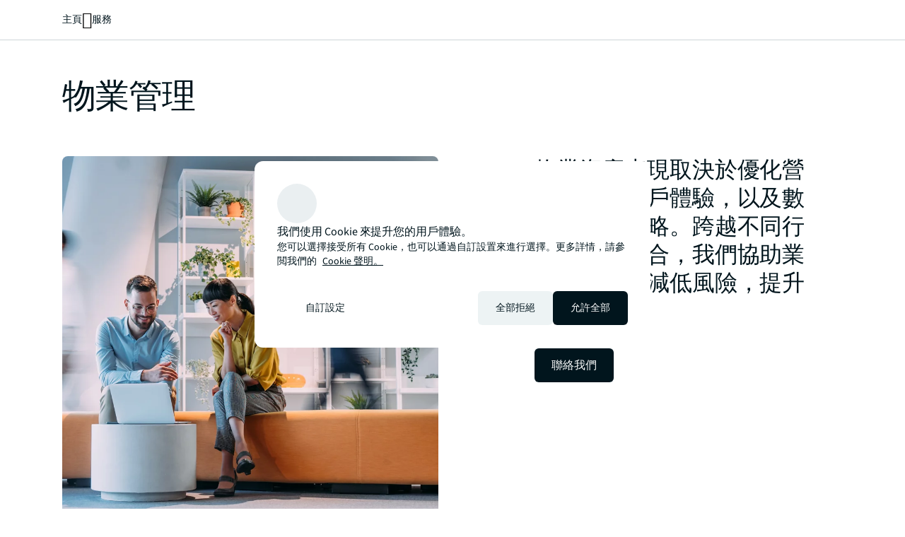

--- FILE ---
content_type: text/html;charset=utf-8
request_url: https://www.jll.com/zh-hk/services/property-management
body_size: 31090
content:
<!DOCTYPE HTML>
<html lang="zh-HK" dir="ltr">
    <head>
    <meta charset="UTF-8"/>
    <title>物業管理服務 | JLL</title>
    <script defer="defer" type="text/javascript" src="/.rum/@adobe/helix-rum-js@%5E2/dist/rum-standalone.js"></script>
<link rel="icon" type="image/png" sizes="16x16" href="/content/dam/tech-resources/favicon-16x16.png"/>
    <link rel="icon" type="image/png" sizes="32x32" href="/content/dam/tech-resources/favicon-32x32.png"/>
    <link rel="icon" type="image/png" sizes="192x192" href="/content/dam/tech-resources/android-chrome-192x192.png"/>
    <meta name="keywords" content="持有人,物業管理,投資者,專業知識,用戶,轉換,服務,發展商,營運與管理,正常"/>
    <meta name="description" content="JLL 物業管理服務為各行各業及不同資產組合提供優化營運及更佳財務成果，有效降低風險及提升財務表現。"/>
    <meta name="template" content="offering"/>
    <meta name="viewport" content="width=device-width, initial-scale=1"/>
    
    

    
    


    
<meta name="ch.tagcloud" content="jll-taxonomy:content-type/marketing/service,jll-taxonomy:audiences/investor,jll-taxonomy:audiences/occupier,jll-taxonomy:audiences/developer,jll-taxonomy:audiences/owner,jll-taxonomy:brand/expertise,jll-taxonomy:content-priority/normal,jll-taxonomy:services/operations-and-management,jll-taxonomy:services/operations-and-management/property-management,jll-taxonomy:journey-stages/conversion"/>
<meta name="ch.localizedTags" content="服務,投資者,用戶,發展商,持有人,專業知識,正常,營運與管理,物業管理,轉換"/>




    <script type="application/ld+json">
        [{
  "@context" : "https://schema.org",
  "@type" : "BreadcrumbList",
  "itemListElement" : [ {
    "@type" : "ListItem",
    "position" : 1,
    "name" : "主頁",
    "item" : "https://www.jll.com/zh-hk/"
  }, {
    "@type" : "ListItem",
    "position" : 2,
    "name" : "服務",
    "item" : "https://www.jll.com/zh-hk/services"
  }, {
    "@type" : "ListItem",
    "position" : 3,
    "name" : "物業管理",
    "item" : "https://www.jll.com/zh-hk/services/property-management"
  } ]
}]
    </script>




    


    


    


    


    
        <script type="application/ld+json">
            [{
  "@context" : "https://schema.org",
  "@graph" : [ {
    "@type" : "WebPage",
    "@id" : "https://www.jll.com/zh-hk/services/property-management#webpage",
    "url" : "https://www.jll.com/zh-hk/services/property-management",
    "name" : "物業管理服務",
    "description" : "確保你的所有物業營運優化、租戶體驗優越，同時提升整體成果。",
    "inLanguage" : "zh-HK",
    "dateModified" : "2026-01-09T09:43:57.519Z",
    "isPartOf" : {
      "@id" : "https://www.jll.com/#website"
    },
    "image" : {
      "@type" : "ImageObject",
      "url" : "https://s7d1.scene7.com/is/image/joneslanglasalle/25-offering-property-management?qlt=85&dpr=off&fmt=webp"
    },
    "about" : {
      "@id" : "https://www.jll.com/zh-hk/services/property-management#service"
    },
    "mainEntity" : {
      "@type" : "Service",
      "@id" : "https://www.jll.com/zh-hk/services/property-management#service",
      "areaServed" : {
        "@type" : "Country",
        "name" : "HK"
      },
      "provider" : {
        "@type" : "Organization",
        "name" : "JLL",
        "@id" : "https://www.jll.com/zh-hk/#organization",
        "url" : "https://www.jll.com/zh-hk/",
        "sameAs" : [ "https://en.wikipedia.org/wiki/JLL_(company)", "https://www.linkedin.com/company/jll", "https://x.com/JLL", "https://www.facebook.com/jll/", "https://www.youtube.com/@joneslanglasalle" ]
      },
      "logo" : {
        "@type" : "ImageObject",
        "url" : "https://s7d1.scene7.com/is/image/joneslanglasalle/base-logo?qlt=85&dpr=off&fmt=webp"
      }
    },
    "offers" : {
      "@type" : "Offer",
      "@id" : "https://www.jll.com/zh-hk/services/property-management#offer",
      "url" : "https://www.jll.com/zh-hk/services/property-management",
      "name" : "物業管理",
      "itemOffered" : "https://www.jll.com/zh-hk/services/property-management#service"
    }
  } ]
}]
        </script>
    


    




    
        <meta property="og:image" content="/content/dam/jllcom/non-text/images/stock/services/operations-and-management/property-management/25-offering-property-management.jpg"/>
    
        <meta property="og:type" content="website"/>
    
        <meta property="og:title" content="物業管理"/>
    
        <meta property="og:url" content="https://www.jll.com/zh-hk/services/property-management.html"/>
    
        <meta property="og:description" content="確保營運優化、租戶體驗出色，並提升你所有物業的表現。"/>
    



    
        <meta name="twitter:title" content="物業管理"/>
    
        <meta name="twitter:description" content="確保營運優化、租戶體驗出色，並提升你所有物業的表現。"/>
    
        <meta name="twitter:image" content="https://s7d1.scene7.com/is/image/joneslanglasalle/25-offering-property-management?qlt=85&amp;dpr=off&amp;fmt=webp"/>
    




<link rel="canonical" href="https://www.jll.com/zh-hk/services/property-management"/>


    <link rel="alternate" hreflang="en-us" href="https://www.jll.com/en-us/services/property-management"/>

    <link rel="alternate" hreflang="en-ca" href="https://www.jll.com/en-ca/services/property-management"/>

    <link rel="alternate" hreflang="fr-ca" href="https://www.jll.com/fr-ca/services/property-management"/>

    <link rel="alternate" hreflang="es-mx" href="https://www.jll.com/es-mx/services/property-management"/>

    <link rel="alternate" hreflang="en-in" href="https://www.jll.com/en-in/services/property-management"/>

    <link rel="alternate" hreflang="en-jp" href="https://www.jll.com/en-jp/services/property-management"/>

    <link rel="alternate" hreflang="ja-jp" href="https://www.jll.com/ja-jp/services/property-management"/>

    <link rel="alternate" hreflang="ko-kr" href="https://www.jll.com/ko-kr/services/property-management"/>

    <link rel="alternate" hreflang="zh-tw" href="https://www.jll.com/zh-tw/services/property-management"/>

    <link rel="alternate" hreflang="en-cn" href="https://www.joneslanglasalle.com.cn/en-cn/services/property-management"/>

    <link rel="alternate" hreflang="zh-cn" href="https://www.joneslanglasalle.com.cn/zh-cn/services/property-management"/>

    <link rel="alternate" hreflang="en-au" href="https://www.jll.com/en-au/services/property-management"/>

    <link rel="alternate" hreflang="en-hk" href="https://www.jll.com/en-hk/services/property-management"/>

    <link rel="alternate" hreflang="zh-hk" href="https://www.jll.com/zh-hk/services/property-management"/>

    <link rel="alternate" hreflang="en-vn" href="https://www.jll.com/en-sea/services/property-management"/>

    <link rel="alternate" hreflang="en-th" href="https://www.jll.com/en-sea/services/property-management"/>

    <link rel="alternate" hreflang="en-id" href="https://www.jll.com/en-sea/services/property-management"/>

    <link rel="alternate" hreflang="en-my" href="https://www.jll.com/en-sea/services/property-management"/>

    <link rel="alternate" hreflang="en-ph" href="https://www.jll.com/en-sea/services/property-management"/>

    <link rel="alternate" hreflang="en-sg" href="https://www.jll.com/en-sea/services/property-management"/>

    <link rel="alternate" hreflang="fr-fr" href="https://www.jll.com/fr-fr/services/property-management"/>

    <link rel="alternate" hreflang="nl-nl" href="https://www.jll.com/nl-nl/services/property-management"/>

    <link rel="alternate" hreflang="pl-pl" href="https://www.jll.com/pl-pl/services/property-management"/>

    <link rel="alternate" hreflang="pt-pt" href="https://www.jll.com/pt-pt/services/property-management"/>

    <link rel="alternate" hreflang="es-es" href="https://www.jll.com/es-es/services/property-management"/>

    <link rel="alternate" hreflang="ar-sa" href="https://www.jll.com/ar-sa/services/property-management"/>

    <link rel="alternate" hreflang="en-sa" href="https://www.jll.com/en-sa/services/property-management"/>

    <link rel="alternate" hreflang="en-gb" href="https://www.jll.com/en-uk/services/property-management"/>

    <link rel="alternate" hreflang="en-be" href="https://www.jll.com/en-belux/services/property-management"/>

    <link rel="alternate" hreflang="en-lu" href="https://www.jll.com/en-belux/services/property-management"/>

    <link rel="alternate" hreflang="en-ae" href="https://www.jll.com/en-ae/services/property-management"/>

    <link rel="alternate" hreflang="x-default" href="https://www.jll.com/en-us/services/property-management"/>



    
    <link rel="stylesheet" href="/etc.clientlibs/jll-com-phoenix/clientlibs/clientlib-base.lc-3f3578cc4c62aadf7b08b9321ec3c3cf-lc.min.css" type="text/css">




<script>
    window.endpoints = {
        geolookupUrl: "https:\/\/www\u002Dprod.jll.com\/geolookup"
    };
</script>

<script>
    window.countryList = JSON.parse("{\r\n  \x22AD\x22: \x22Andorra\x22,\r\n  \x22AX\x22: \x22Aland Islands\x22,\r\n  \x22AE\x22: \x22United Arab Emirates\x22,\r\n  \x22AF\x22: \x22Afghanistan\x22,\r\n  \x22AG\x22: \x22Antigua and Barbuda\x22,\r\n  \x22AI\x22: \x22Anguilla\x22,\r\n  \x22AL\x22: \x22Albania\x22,\r\n  \x22AM\x22: \x22Armenia\x22,\r\n  \x22AO\x22: \x22Angola\x22,\r\n  \x22AQ\x22: \x22Antarctica\x22,\r\n  \x22AR\x22: \x22Argentina\x22,\r\n  \x22AS\x22: \x22American Samoa\x22,\r\n  \x22AT\x22: \x22Austria\x22,\r\n  \x22AU\x22: \x22Australia\x22,\r\n  \x22AW\x22: \x22Aruba\x22,\r\n  \x22AZ\x22: \x22Azerbaijan\x22,\r\n  \x22BA\x22: \x22Bosnia and Herzegovina\x22,\r\n  \x22BB\x22: \x22Barbados\x22,\r\n  \x22BD\x22: \x22Bangladesh\x22,\r\n  \x22BE\x22: \x22Belgium\x22,\r\n  \x22BF\x22: \x22Burkina Faso\x22,\r\n  \x22BG\x22: \x22Bulgaria\x22,\r\n  \x22BH\x22: \x22Bahrain\x22,\r\n  \x22BI\x22: \x22Burundi\x22,\r\n  \x22BJ\x22: \x22Benin\x22,\r\n  \x22BL\x22: \x22Saint Barthelemy\x22,\r\n  \x22BM\x22: \x22Bermuda\x22,\r\n  \x22BN\x22: \x22Brunei Darussalam\x22,\r\n  \x22BO\x22: \x22Bolivia\x22,\r\n  \x22BQ\x22: \x22Bonaire, Sint Eustatius and Saba\x22,\r\n  \x22BR\x22: \x22Brazil\x22,\r\n  \x22BS\x22: \x22Bahamas\x22,\r\n  \x22BT\x22: \x22Bhutan\x22,\r\n  \x22BV\x22: \x22Bouvet Island\x22,\r\n  \x22BW\x22: \x22Botswana\x22,\r\n  \x22BY\x22: \x22Belarus\x22,\r\n  \x22BZ\x22: \x22Belize\x22,\r\n  \x22CA\x22: \x22Canada\x22,\r\n  \x22CC\x22: \x22Cocos (Keeling) Islands\x22,\r\n  \x22CD\x22: \x22Democratic Republic of the Congo\x22,\r\n  \x22CF\x22: \x22Central African Republic\x22,\r\n  \x22CG\x22: \x22Congo\x22,\r\n  \x22CH\x22: \x22Switzerland\x22,\r\n  \x22CI\x22: \x22Cote d\x27Ivoire\x22,\r\n  \x22CK\x22: \x22Cook Islands\x22,\r\n  \x22CL\x22: \x22Chile\x22,\r\n  \x22CM\x22: \x22Cameroon\x22,\r\n  \x22CN\x22: \x22China\x22,\r\n  \x22CO\x22: \x22Colombia\x22,\r\n  \x22CR\x22: \x22Costa Rica\x22,\r\n  \x22CU\x22: \x22Cuba\x22,\r\n  \x22CV\x22: \x22Cabo Verde\x22,\r\n  \x22CW\x22: \x22Curacao\x22,\r\n  \x22CX\x22: \x22Christmas Island\x22,\r\n  \x22CY\x22: \x22Cyprus\x22,\r\n  \x22CZ\x22: \x22Czech Republic\x22,\r\n  \x22DE\x22: \x22Germany\x22,\r\n  \x22DJ\x22: \x22Djibouti\x22,\r\n  \x22DK\x22: \x22Denmark\x22,\r\n  \x22DM\x22: \x22Dominica\x22,\r\n  \x22DO\x22: \x22Dominican Republic\x22,\r\n  \x22DZ\x22: \x22Algeria\x22,\r\n  \x22EC\x22: \x22Ecuador\x22,\r\n  \x22EE\x22: \x22Estonia\x22,\r\n  \x22EG\x22: \x22Egypt\x22,\r\n  \x22EH\x22: \x22Western Sahara\x22,\r\n  \x22ER\x22: \x22Eritrea\x22,\r\n  \x22ES\x22: \x22Spain\x22,\r\n  \x22ET\x22: \x22Ethiopia\x22,\r\n  \x22FI\x22: \x22Finland\x22,\r\n  \x22FJ\x22: \x22Fiji\x22,\r\n  \x22FK\x22: \x22Falkland Islands\x22,\r\n  \x22FM\x22: \x22Micronesia\x22,\r\n  \x22FO\x22: \x22Faroe Islands\x22,\r\n  \x22FR\x22: \x22France\x22,\r\n  \x22GA\x22: \x22Gabon\x22,\r\n  \x22GB\x22: \x22United Kingdom\x22,\r\n  \x22GD\x22: \x22Grenada\x22,\r\n  \x22GE\x22: \x22Georgia\x22,\r\n  \x22GF\x22: \x22French Guiana\x22,\r\n  \x22GH\x22: \x22Ghana\x22,\r\n  \x22GI\x22: \x22Gibraltar\x22,\r\n  \x22GG\x22: \x22Guernsey\x22,\r\n  \x22GL\x22: \x22Greenland\x22,\r\n  \x22GM\x22: \x22Gambia\x22,\r\n  \x22GN\x22: \x22Guinea\x22,\r\n  \x22GP\x22: \x22Guadeloupe\x22,\r\n  \x22GQ\x22: \x22Equatorial Guinea\x22,\r\n  \x22GR\x22: \x22Greece\x22,\r\n  \x22GS\x22: \x22South Georgia and the South Sandwich Islands\x22,\r\n  \x22GT\x22: \x22Guatemala\x22,\r\n  \x22GU\x22: \x22Guam\x22,\r\n  \x22GW\x22: \x22Guinea\u002DBissau\x22,\r\n  \x22GY\x22: \x22Guyana\x22,\r\n  \x22HK\x22: \x22Hong Kong\x22,\r\n  \x22HM\x22: \x22Heard and Mcdonald Islands\x22,\r\n  \x22HN\x22: \x22Honduras\x22,\r\n  \x22HR\x22: \x22Croatia\x22,\r\n  \x22HT\x22: \x22Haiti\x22,\r\n  \x22HU\x22: \x22Hungary\x22,\r\n  \x22ID\x22: \x22Indonesia\x22,\r\n  \x22IE\x22: \x22Ireland\x22,\r\n  \x22IL\x22: \x22Israel\x22,\r\n  \x22IM\x22: \x22Isle of Man\x22,\r\n  \x22IN\x22: \x22India\x22,\r\n  \x22IO\x22: \x22British Indian Ocean Territory\x22,\r\n  \x22IQ\x22: \x22Iraq\x22,\r\n  \x22IR\x22: \x22Iran\x22,\r\n  \x22IS\x22: \x22Iceland\x22,\r\n  \x22IT\x22: \x22Italy\x22,\r\n  \x22JE\x22: \x22Jersey\x22,\r\n  \x22JM\x22: \x22Jamaica\x22,\r\n  \x22JO\x22: \x22Jordan\x22,\r\n  \x22JP\x22: \x22Japan\x22,\r\n  \x22KE\x22: \x22Kenya\x22,\r\n  \x22KG\x22: \x22Kyrgyzstan\x22,\r\n  \x22KH\x22: \x22Cambodia\x22,\r\n  \x22KI\x22: \x22Kiribati\x22,\r\n  \x22KM\x22: \x22Comoros\x22,\r\n  \x22KN\x22: \x22Saint Kitts and Nevis\x22,\r\n  \x22KP\x22: \x22North Korea\x22,\r\n  \x22KR\x22: \x22South Korea\x22,\r\n  \x22KW\x22: \x22Kuwait\x22,\r\n  \x22KY\x22: \x22Cayman Islands\x22,\r\n  \x22KZ\x22: \x22Kazakhstan\x22,\r\n  \x22LA\x22: \x22Laos\x22,\r\n  \x22LB\x22: \x22Lebanon\x22,\r\n  \x22LC\x22: \x22Saint Lucia\x22,\r\n  \x22LI\x22: \x22Liechtenstein\x22,\r\n  \x22LK\x22: \x22Sri Lanka\x22,\r\n  \x22LR\x22: \x22Liberia\x22,\r\n  \x22LS\x22: \x22Lesotho\x22,\r\n  \x22LT\x22: \x22Lithuania\x22,\r\n  \x22LU\x22: \x22Luxembourg\x22,\r\n  \x22LV\x22: \x22Latvia\x22,\r\n  \x22LY\x22: \x22Libya\x22,\r\n  \x22MA\x22: \x22Morocco\x22,\r\n  \x22MC\x22: \x22Monaco\x22,\r\n  \x22MD\x22: \x22Moldova\x22,\r\n  \x22ME\x22: \x22Montenegro\x22,\r\n  \x22MF\x22: \x22Saint Martin\x22,\r\n  \x22MG\x22: \x22Madagascar\x22,\r\n  \x22MH\x22: \x22Marshall Islands\x22,\r\n  \x22MK\x22: \x22North Macedonia\x22,\r\n  \x22ML\x22: \x22Mali\x22,\r\n  \x22MM\x22: \x22Myanmar\x22,\r\n  \x22MN\x22: \x22Mongolia\x22,\r\n  \x22MO\x22: \x22Macao\x22,\r\n  \x22MP\x22: \x22Northern Mariana Islands\x22,\r\n  \x22MQ\x22: \x22Martinique\x22,\r\n  \x22MR\x22: \x22Mauritania\x22,\r\n  \x22MS\x22: \x22Montserrat\x22,\r\n  \x22MT\x22: \x22Malta\x22,\r\n  \x22MU\x22: \x22Mauritius\x22,\r\n  \x22MV\x22: \x22Maldives\x22,\r\n  \x22MW\x22: \x22Malawi\x22,\r\n  \x22MX\x22: \x22Mexico\x22,\r\n  \x22MY\x22: \x22Malaysia\x22,\r\n  \x22MZ\x22: \x22Mozambique\x22,\r\n  \x22NA\x22: \x22Namibia\x22,\r\n  \x22NC\x22: \x22New Caledonia\x22,\r\n  \x22NE\x22: \x22Niger\x22,\r\n  \x22NF\x22: \x22Norfolk Island\x22,\r\n  \x22NG\x22: \x22Nigeria\x22,\r\n  \x22NI\x22: \x22Nicaragua\x22,\r\n  \x22NL\x22: \x22Netherlands\x22,\r\n  \x22NO\x22: \x22Norway\x22,\r\n  \x22NP\x22: \x22Nepal\x22,\r\n  \x22NR\x22: \x22Nauru\x22,\r\n  \x22NU\x22: \x22Niue\x22,\r\n  \x22NZ\x22: \x22New Zealand\x22,\r\n  \x22OM\x22: \x22Oman\x22,\r\n  \x22PA\x22: \x22Panama\x22,\r\n  \x22PE\x22: \x22Peru\x22,\r\n  \x22PF\x22: \x22French Polynesia\x22,\r\n  \x22PG\x22: \x22Papua New Guinea\x22,\r\n  \x22PH\x22: \x22Philippines\x22,\r\n  \x22PK\x22: \x22Pakistan\x22,\r\n  \x22PL\x22: \x22Poland\x22,\r\n  \x22PM\x22: \x22Saint Pierre and Miquelon\x22,\r\n  \x22PN\x22: \x22Pitcairn\x22,\r\n  \x22PR\x22: \x22Puerto Rico\x22,\r\n  \x22PS\x22: \x22Palestine\x22,\r\n  \x22PT\x22: \x22Portugal\x22,\r\n  \x22PW\x22: \x22Palau\x22,\r\n  \x22PY\x22: \x22Paraguay\x22,\r\n  \x22QA\x22: \x22Qatar\x22,\r\n  \x22RE\x22: \x22Reunion\x22,\r\n  \x22RO\x22: \x22Romania\x22,\r\n  \x22RS\x22: \x22Serbia\x22,\r\n  \x22RU\x22: \x22Russia\x22,\r\n  \x22RW\x22: \x22Rwanda\x22,\r\n  \x22SA\x22: \x22Saudi Arabia\x22,\r\n  \x22SB\x22: \x22Solomon Islands\x22,\r\n  \x22SC\x22: \x22Seychelles\x22,\r\n  \x22SD\x22: \x22Sudan\x22,\r\n  \x22SE\x22: \x22Sweden\x22,\r\n  \x22SG\x22: \x22Singapore\x22,\r\n  \x22SH\x22: \x22Saint Helena, Ascension and Tristan da Cunha\x22,\r\n  \x22SI\x22: \x22Slovenia\x22,\r\n  \x22SJ\x22: \x22Svalbard and Jan Mayen\x22,\r\n  \x22SK\x22: \x22Slovakia\x22,\r\n  \x22SL\x22: \x22Sierra Leone\x22,\r\n  \x22SM\x22: \x22San Marino\x22,\r\n  \x22SN\x22: \x22Senegal\x22,\r\n  \x22SO\x22: \x22Somalia\x22,\r\n  \x22SR\x22: \x22Suriname\x22,\r\n  \x22SS\x22: \x22South Sudan\x22,\r\n  \x22ST\x22: \x22Sao Tome and Principe\x22,\r\n  \x22SV\x22: \x22El Salvador\x22,\r\n  \x22SX\x22: \x22Sint Maarten\x22,\r\n  \x22SY\x22: \x22Syria\x22,\r\n  \x22SZ\x22: \x22Eswatini\x22,\r\n  \x22TC\x22: \x22Turks and Caicos Islands\x22,\r\n  \x22TD\x22: \x22Chad\x22,\r\n  \x22TF\x22: \x22French Southern Territories\x22,\r\n  \x22TG\x22: \x22Togo\x22,\r\n  \x22TH\x22: \x22Thailand\x22,\r\n  \x22TJ\x22: \x22Tajikistan\x22,\r\n  \x22TK\x22: \x22Tokelau\x22,\r\n  \x22TM\x22: \x22Turkmenistan\x22,\r\n  \x22TN\x22: \x22Tunisia\x22,\r\n  \x22TO\x22: \x22Tonga\x22,\r\n  \x22TL\x22: \x22Timor\u002DLeste\x22,\r\n  \x22TR\x22: \x22Turkiye\x22,\r\n  \x22TT\x22: \x22Trinidad and Tobago\x22,\r\n  \x22TV\x22: \x22Tuvalu\x22,\r\n  \x22TW\x22: \x22Taiwan\x22,\r\n  \x22TZ\x22: \x22Tanzania\x22,\r\n  \x22UA\x22: \x22Ukraine\x22,\r\n  \x22UG\x22: \x22Uganda\x22,\r\n  \x22UM\x22: \x22United States Minor Outlying Islands\x22,\r\n  \x22US\x22: \x22United States\x22,\r\n  \x22UY\x22: \x22Uruguay\x22,\r\n  \x22UZ\x22: \x22Uzbekistan\x22,\r\n  \x22VA\x22: \x22Holy See\x22,\r\n  \x22VC\x22: \x22Saint Vincent and the Grenadines\x22,\r\n  \x22VE\x22: \x22Venezuela\x22,\r\n  \x22VG\x22: \x22British Virgin Islands\x22,\r\n  \x22VI\x22: \x22U.S. Virgin Islands\x22,\r\n  \x22VN\x22: \x22Vietnam\x22,\r\n  \x22VU\x22: \x22Vanuatu\x22,\r\n  \x22WF\x22: \x22Wallis and Futuna\x22,\r\n  \x22WS\x22: \x22Samoa\x22,\r\n  \x22XK\x22: \x22Kosovo\x22,\r\n  \x22YE\x22: \x22Yemen\x22,\r\n  \x22YT\x22: \x22Mayotte\x22,\r\n  \x22ZA\x22: \x22South Africa\x22,\r\n  \x22ZM\x22: \x22Zambia\x22,\r\n  \x22ZW\x22: \x22Zimbabwe\x22\r\n}");
</script>




<!-- be_ixf, sdk, gho-->
<meta name="be:sdk" content="java_sdk_1.6.13" />
<meta name="be:timer" content="27ms" />
<meta name="be:norm_url" content="https://www.jll.com/zh-hk/services/property-management" />
<meta name="be:capsule_url" content="https://ixfd1-api.bc0a.com/api/ixf/1.0.0/get_capsule/f00000000256138/1436225167" />
<meta name="be:api_dt" content="pny_2025; pnm_11; pnd_17; pnh_10; pnmh_18; pn_epoch:1763403523231" />
<meta name="be:mod_dt" content="pny_1969; pnm_12; pnd_31; pnh_16; pnmh_00; pn_epoch:0" />
<meta name="be:orig_url" content="https://www.jll.com/zh-hk/services/property-management" />
<meta name="be:messages" content="63770" /><script type="text/javascript">void 0===window.BEJSSDKObserver&&function(e){var n=void 0,t=[],E=[],i=window.document,r=window.MutationObserver||window.WebKitMutationObserver;function d(e,n,t){for(var d=i.querySelectorAll(e),_=0,o=d.length;_<o;_++)if(-1==t||_ in t){for(var a=d[_],l=0;l<E.length;l++)if(E[l]==a.className||E[l]==a.id)return;a.className&&E.push(a.className),a.id&&E.push(a.id),a.ready&&null!=r||(a.ready=!0,n.call(a,a))}}function _(){t.forEach(function(e){return d(e.selector,e.fn,e.indexList)})}e.jsElementReady=function(e,E,o){return undefined===o&&(o=[]).push(0),null!=r?(n||(n=new r(_)).observe(i.documentElement,{childList:!0,subtree:!0}),t.push({selector:e,fn:E,indexList:o})):(document.addEventListener||(document.addEventListener=document.attachEvent),document.addEventListener("DOMContentLoaded",function(n){for(var t=i.querySelectorAll(e),r=0,d=t.length;r<d;r++)if(-1==o||r in o){var _=t[r];_.ready=!0,E.call(_,_)}})),d(e,E,o),function(){return function(e,E){for(var i=t.length;i--;){var r=t[i];r.selector===e&&r.fn===E&&(t.splice(i,1),!t.length&&n&&(n.disconnect(),n=null))}}(e,E)}}}(window.BEJSSDKObserver=window.BEJSSDKObserver||{});var jsElementReady=window.BEJSSDKObserver.jsElementReady;void 0===window.BELinkBlockGenerator&&function(e){e.MAXIMUM_HEADLINE_LENGTH=100,e.MAXIMUM_DESC_LENGTH=200,e.IND_LINK_BLOCK_TYPE_URL_TYPE=0,e.IND_LINK_BLOCK_TYPE_HEADLINE_TYPE=1,e.IND_LINK_BLOCK_TYPE_DESCRIPTION_TYPE=2,e.IND_LINK_BLOCK_TYPE_IMAGE_TYPE=3,e.REPLACEMENT_STRATEGY_OVERWRITE=0,e.REPLACEMENT_STRATEGY_POST_APPEND_ELEMENT=1,e.REPLACEMENT_STRATEGY_PRE_APPEND_ELEMENT=2,e.REPLACEMENT_STRATEGY_PRE_APPEND_PARENT=3,e.setMaximumHeadlineLength=function(n){e.MAXIMUM_HEADLINE_LENGTH=n},e.setMaximumDescriptionLength=function(n){e.MAXIMUM_DESC_LENGTH=n},e.generateIndividualLinks=function(n,t,E){var i=t[0],r=document.createElement(i),d=t[1],_=t[2],o=t[3];for(var a in d)r.setAttribute(a,d[a]);var l=!1;if(_.indexOf(e.IND_LINK_BLOCK_TYPE_URL_TYPE)>=0&&(r.setAttribute("href",E.url),l=!0),_.indexOf(e.IND_LINK_BLOCK_TYPE_HEADLINE_TYPE)>=0&&E.h1){var s=E.h1;s.length>e.MAXIMUM_HEADLINE_LENGTH&&(s=s.substring(0,e.MAXIMUM_HEADLINE_LENGTH)+"...");var L=document.createTextNode(s);r.appendChild(L),l=!0}if(_.indexOf(e.IND_LINK_BLOCK_TYPE_DESCRIPTION_TYPE)>=0&&E.desc){var T=E.desc;T.length>e.MAXIMUM_DESC_LENGTH&&(T=T.substring(0,e.MAXIMUM_DESC_LENGTH)+"...");L=document.createTextNode(T);r.appendChild(L),l=!0}if(_.indexOf(e.IND_LINK_BLOCK_TYPE_IMAGE_TYPE)>=0&&E.image&&(r.setAttribute("src",E.image),l=!0),l||0==_.length){for(var u=0;u<o.length;u++){var c=o[u];e.generateIndividualLinks(r,c,E)}n.appendChild(r)}},e.insertLinkBlocks=function(n,t,E,i,r,d){if(null!=n){if(t==e.REPLACEMENT_STRATEGY_OVERWRITE)for(;n.firstChild;)n.removeChild(n.firstChild);for(var _=n,o=0;o<E.length;o++){var a=E[o],l=a[0],s=document.createElement(l),L=a[1];for(var T in L)s.setAttribute(T,L[T]);if(d&&d[0]==o){var u=d[1],c=document.createElement(u),N=d[2],f=d[3];for(var A in N)c.setAttribute(A,N[A]);var v=document.createTextNode(f);c.appendChild(v),s.appendChild(c)}if(o==E.length-1)for(var P=0;P<r.length;P++)for(var I=r[P],M=0;M<i.length;M++)e.generateIndividualLinks(s,i[M],I);if(_==n)if(t==e.REPLACEMENT_STRATEGY_PRE_APPEND_ELEMENT)_.insertBefore(s,n.firstChild);else if(t==e.REPLACEMENT_STRATEGY_PRE_APPEND_PARENT){_.parentElement.insertBefore(s,_)}else _.appendChild(s);else _.appendChild(s);_=s}}}}(window.BELinkBlockGenerator=window.BELinkBlockGenerator||{});</script>
<style>
.be-ix-link-block .be-related-link-container {text-align: center;}
.be-ix-link-block .be-related-link-container .be-label {margin: 0;color: #56656b;font-size: 16px;font-family: 'Source Sans Pro';font-weight: 500;}
.be-ix-link-block .be-related-link-container .be-list {display: inline-block;list-style: none;margin: 0;padding: 0;}
.be-ix-link-block .be-related-link-container .be-list .be-list-item {display: inline-block;margin-right: 20px;}
.be-ix-link-block .be-related-link-container .be-list .be-list-item:last-child {margin-right: 0;}
.be-ix-link-block .be-related-link-container .be-list .be-list-item .be-related-link {color: #01151d;font-family: 'Source Sans Pro';text-decoration: none;}

@media (max-width: 767px) {
.be-ix-link-block .be-related-link-container .be-label {width: 100%;}
.be-ix-link-block .be-related-link-container .be-list {display: block;width: 100%;}
.be-ix-link-block .be-related-link-container .be-list .be-list-item {display: block; margin-right: 0; margin-top: 16px;}}
@media (min-width: 768px) {
.be-ix-link-block .be-related-link-container {display: flex; justify-content: center;}
.be-ix-link-block .be-related-link-container .be-label {display: inline-block;margin-right: 20px;flex-basis: 150px;flex-grow: 0;flex-shrink: 0;}
.be-ix-link-block .be-related-link-container .be-list {width: auto;}}
</style>
        

<script id="be-app-script" data-testmode="false" data-delay='0' data-customerid="f00000000256138" src="https://app-cf.bc0a.com/corejs/be-app.js"></script>



<script type="text/javascript">
            (function() {
                window.ContextHub = window.ContextHub || {};

                /* setting paths */
                ContextHub.Paths = ContextHub.Paths || {};
                ContextHub.Paths.CONTEXTHUB_PATH = "/conf/jll-com-phoenix/settings/cloudsettings/contexthub-container/contexthub";
                ContextHub.Paths.RESOURCE_PATH = "\/content\/jll\u002Dcom\u002Dphoenix\/country\/apac\/hk\/zh\/services\/property\u002Dmanagement\/_jcr_content\/contexthub";
                ContextHub.Paths.SEGMENTATION_PATH = "";
                ContextHub.Paths.CQ_CONTEXT_PATH = "";

                /* setting initial constants */
                ContextHub.Constants = ContextHub.Constants || {};
                ContextHub.Constants.ANONYMOUS_HOME = "/home/users/X/XvtNiEVO_K3Hbnd1zwpP";
                ContextHub.Constants.MODE = "no-ui";
            }());
        </script><script src="/etc/cloudsettings.kernel.js/conf/jll-com-phoenix/settings/cloudsettings/contexthub-container/contexthub" type="text/javascript"></script>



<script>
    window.translations = {"Milwaukee":"密爾沃基","Charleston":"查爾斯頓","Belgrade":"貝爾格萊德","Data and analytics solutions":"數據分析解決方案","Bordeaux":"波爾多","Investment sales and advisory":"投資銷售及諮詢","England":"英格蘭","Product":"產品","Austin":"奧斯汀","Design":"設計","Test tag page creation":"Test tag page creation","Washington, DC":"華盛頓特區","Guangzhou":"廣州","Ottawa":"渥太華","Newfoundland and Labrador":"紐芬蘭與拉布拉多","China Mainland":"中國內地","Green buildings":"綠色建築","Seattle":"西雅圖","Bengaluru":"班加羅爾","Lisbon":"里斯本","Nashville":"納士維","California":"加利福尼亞州","Hyderabad":"海德拉巴","Derivative advisory":"衍生產品諮詢","Mississippi":"密西西比州","Finland":"芬蘭","Leipzig":"萊比錫","Proptech":"房地產科技","Consideration":"考慮","Maryland":"馬里蘭州","Lease restructuring":"租賃重組","Hanover":"漢諾威","Puerto Rico":"波多黎各","East of England":"英格蘭東部","Rhein-Neckar":"萊茵-內卡","Oklahoma":"俄克拉荷馬州","Lille":"里爾","Newcastle":"紐卡素","Arkansas":"阿肯色州","Mumbai":"孟買","Decarbonization strategy":"減碳策略","Infrastructure advisory":"基礎建設諮詢","North Dakota":"北達科他","Nevada":"內華達州","Living and multifamily":"多戶住宅","Exeter":"雅息特","Agency lending":"代理貸款","Lyon":"里昂","Benchmarking":"基準","United Arab Emirates":"阿拉伯聯合酋長國","Kenya":"肯亞","tag creation 4":"tag creation 22","Michigan":"密西根州","Surabaya":"泗水","Awards":"獎項","Southampton":"修咸頓","Space management solutions":"空間管理解決方案","Orlando":"奧蘭多","Jakarta":"雅加達","Fukuoka":"福岡","Occupancy planning":"租賃規劃","Israel":"以色列","Osaka":"大阪","Montreal":"蒙特利爾","Location relevance":"位置相關性","Mexico City":"墨西哥城","Wyoming":"懷俄明州","Jeddah":"吉達","Johannesburg":"約翰內斯堡","Special purpose":"特殊用途","Project management":"項目管理","Marseille":"馬賽","Malaysia":"馬來西亞","Regional":"地區","Oakland":"奧克蘭","Global":"全球","Retail":"零售","Technology management":"科技管理","Rome":"羅馬","Debt":"債權","Tokyo":"東京","Brazil":"巴西","Insight":"洞察","Life sciences":"生命科學","Client stories landing":"客戶故事登陸頁面","Jacksonville":"傑克遜維爾","State or Province":"州或省","Sacramento":"薩克拉門托","Barcelona":"巴塞隆拿","Long Island":"長島","Perth":"珀斯","Careers":"事業","Ecommerce":"電子商務","Test page creation 2":"Test page creation 20","Prague":"布拉格","Brand":"品牌","Data centers":"數據中心","Italy":"意大利","Loyalty":"忠誠度","Local knowledge":"本地知識","Vermont":"佛蒙特州","Responsive":"回應式","Corporate":"企業","Scotland":"蘇格蘭","Alabama":"阿拉巴馬州","West Virginia":"西弗吉尼亞","Rotterdam":"鹿特丹","Contact page":"聯絡頁面","Agency leasing":"租賃代理","Hub":"樞紐","Minneapolis":"明尼阿波利斯","Colorado":"科羅拉多州","Honolulu":"檀香山","Technology leader":"科技領導者","Hybrid workplace":"混合工作場所","Topical lens":"主題視角","Government incentives":"政府刺激措施","Korea":"韓國","District of Columbia":"哥倫比亞特區","New York":"紐約州","Prince Edward Island":"愛德華王子島","Topics":"主題","Report":"報告","Audiences":"受眾","Shareholder":"股東","People":"聯繫人","Tenant representation":"租戶代表","Ghosted":"隱藏","Minnesota":"明尼蘇達州","Xi\u0027an":"西安","Property management":"物業管理","1.11":"1.11","Market dynamics":"市場動態","San Francisco":"三藩市","Regeneration":"復興","People search":"聯繫人搜尋","Kochi":"科欽","Cairo":"開羅","São Paulo":"聖保羅","Ohio":"俄亥俄州","Recruitment article":"招聘內容","North Carolina":"北卡羅來納州","Nottingham":"諾定咸","Westchester":"西徹斯特","Test tag 1.9.1.1":"Test tag 1.9.1.19","Casablanca":"卡薩布蘭卡","Bucharest":"布加勒斯特","Healthcare property":"醫療物業 / 醫療地產 (","Developer":"發展商","Hangzhou":"杭州","Portugal":"葡萄牙","Copenhagen":"哥本哈根","Chennai":"欽奈","Morocco":"摩洛哥","Affordable housing":"可負擔住房","Data centers property":"數據中心","Shenzhen":"深圳","Wellington":"威靈頓","Kansas City":"堪薩斯城","Montana":"蒙大拿州","Mid-Atlantic":"中大西洋地區","Kentucky":"肯塔基州","Test tag 1.2.1":"Test tag 1.2.19","Saskatchewan":"薩斯喀徹溫","Delaware":"特拉華州","Florida":"佛羅里達州","India":"印度","Beijing":"北京","Bangkok":"曼谷","Supply chain":"供應鏈","Canada":"加拿大","Santiago":"聖地亞哥","Madrid":"馬德里","Taiwan":"台灣","Columbus":"哥倫布","Lens":"視角","Canberra":"坎培拉","Virginia":"維珍尼亞州","Toronto":"多倫多","Germany":"德國","Cologne":"科隆","Industries":"行業","Ahmedabad":"艾哈邁達巴德","Americas":"美洲","Insights landing":"洞察登陸頁面","Chaptered summary":"章節摘要","Manitoba":"馬尼托巴","Portland":"波特蘭","United States":"美國","Adelaide":"阿德萊德","Rhein-Ruhr":"萊茵-魯爾","Content type":"內容類型","Moscow":"莫斯科","Project and development services":"項目與開發服務","Profile":"個人資料","South Carolina":"南卡羅來納州","Costa Rica":"哥斯達黎加","Hobart":"霍巴特","Vietnam":"越南","Energy":"能源","External profile":"對外資料","Yorkshire":"約克郡","New Orleans":"新奧爾良","Denver":"丹佛","Buenos Aires":"布宜諾斯艾利斯","Nigeria":"尼日利亞","San Antonio":"聖安東尼奧","Government":"政府","Webinar":"線上研討會","South":"南部","Public sector solutions":"公營部門解決方案","Lab":"實驗室","Mobile":"莫比爾","Switzerland":"瑞士","Namur":"那慕爾","Spain":"西班牙","MENA":"中東和北非地區","Distressed asset services":"不良資產併購服務","Automated collection":"自動收集","East Midlands":"東密德蘭","Energy management":"能源管理","Products":"產品","Alberta":"亞伯達","Cardiff":"卡迪夫","Capital flows":"資本流動","Integrated workplace management solutions":"綜合工作場所管理解決方案","Dublin":"都柏林","Index collection":"索引合集","Seville":"西維爾","Riyadh":"利雅德","New York City":"紐約市","Education":"教育","Sustainability":"可持續性","Industrial and logistics":"工業與物流","Pittsburgh":"匹茲堡","LATAM":"拉丁美洲","Europe":"歐洲","Berlin":"柏林","Phuket":"布吉","News landing":"最新消息登陸頁面","Conversion":"轉換","Bogota":"波哥大","Facilities management":"設施管理","Industry lens":"行業視角","Cherry Hill":"櫻桃山","Exclude personalization":"剔除個性化選擇","Edmonton":"愛民頓","Design services":"設計服務","Collection":"收藏","Women inspire":"Women inspire","Tampa":"坦帕","Ontario":"安大略省","Construction management":"建築管理","Test tag 1.9.2.1":"Test tag 1.9.2.19","Madison":"麥迪遜","Delhi":"德里","Frankfurt":"法蘭克福","Maine":"緬因州","Ann Arbor":"安娜堡","Tennessee":"田納西州","Macau":"澳門","Marketing":"市場營銷","Darwin":"達爾文","Client story":"Client story","Occupier":"用戶","Ireland":"愛爾蘭","Sale and leaseback":"售後租回","Sustainability strategy":"可持續發展策略","Edinburgh":"愛丁堡","Manufacturing":"製造業","France":"法國","Dusseldorf":"杜斯多夫","San Juan":"聖胡安","Company or pr":"公司或公關","Employee story":"員工故事","Inclusivity":"包容","Fort Lauderdale":"勞德代爾堡","West":"西部","Podcast":"播客","East Rutherford":"東盧瑟福","South East England":"英格蘭東南部","Series":"系列","Midwest":"中西部","Orange County":"橙縣","Engineering and operations":"工程與營運","Norway":"挪威","Sustainability focused":"專注於可持續性","Mexico":"墨西哥","Strategy":"策略","Los Angeles":"洛杉磯","Capital markets":"資本市場","Glen Waverley":"威夫利谷","Investor":"投資者","Editorial collection":"編輯精選","Paris":"巴黎","Houston":"休斯頓","Location strategy":"選址策略","Owner":"持有人","Strategy and design":"戰略與設計","Bali":"峇里島","Indiana":"印第安納州","Residential":"住宅","Wales":"威爾斯","Sustainable operations":"可持續營運","Test tag 1.20":"Test tag 1.38","Cincinnati":"辛辛那提","Data center":"數據中心","Sunshine Coast":"陽光海岸","Kazakhstan":"哈薩克","Tag page creation test 1":"Tag page creation test 1","External location":"外部位置","Tianjin":"天津","Tag page creation test 2":"Tag page creation test 2","Bertrange":"貝爾特朗日","Panama":"巴拿馬","Argentina":"阿根廷","Warsaw":"華沙","St. Petersburg":"聖彼得堡","Property type lens":"物業類型視角","British Columbia":"卑詩省","Loan sales":"貸款銷售","Asset management":"資產管理","Land":"土地","Budapest":"布達佩斯","Infrastructure and renewables":"基礎建設與可再生能源","Milan":"米蘭","Renewable energy":"可再生能源","On-site experience":"現場體驗","Illinois":"伊利諾伊州","London":"倫敦","Georgia":"喬治亞州","Parramatta":"帕拉馬塔","Idaho":"愛達荷","Sydney":"悉尼","Content priority":"內容排序","New Brunswick":"紐賓士域省","Office":"辦公室","Christchurch":"基督城","Qingdao":"青島","Leasing":"租賃","Louisville":"路易斯維爾","Hamburg":"漢堡","Geneva":"日內瓦","Dubai":"迪拜","Washington":"華盛頓州","Coimbatore":"柯印巴托爾","Sweden":"瑞典","Missouri":"密蘇里州","Poland":"波蘭","Nuremberg":"紐倫堡","Data center property":"數據中心物業 / 數據中心地產","tag creation test 3":"tag creation test 21","Dallas":"達拉斯","Helsinki":"赫爾辛基","Gothenburg":"哥德堡","Wisconsin":"威斯康星州","Des Moines":"得梅因","North Sydney":"悉尼北部","Future of real estate":"房地產的未來","Shanghai":"上海","Chandigarh":"昌迪加爾","Hawaii":"夏威夷","Rio de Janeiro":"里約熱內盧","Podcast series":"播客系列","Normal":"正常","Birmingham":"伯明翰","Services":"服務","Czech Republic":"捷克共和國","EV charging solutions":"電動車充電解決方案","Baltimore":"巴爾的摩","New Mexico":"新墨西哥州","Talent acquisition":"人才招聘","Event":"實體活動","Australia":"澳洲","Portfolio management":"投資組合管理","Artificial intelligence":"人工智能","Expertise":"專業知識","Philadelphia":"費城","Detroit":"底特律","Charlotte":"夏洛特","Marketing article":"營銷內容","Lagos":"拉各斯","Kiev":"基輔","Zurich":"蘇黎世","Melbourne":"墨爾本","Sub-Saharan Africa":"撒哈拉以南非洲","Sustainability services":"可持續發展服務","Lender":"貸款方","Curitiba":"庫里提巴","Brisbane":"布里斯本","Luxembourg":"盧森堡","Bristol":"布里斯托","Northwest England":"英格蘭西北部","Guadalajara":"瓜達拉哈拉","Relocation management":"搬遷管理","Economics":"經濟學","Colombia":"哥倫比亞","Oslo":"奧斯陸","Gurgaon":"古爾岡","Calgary":"卡加利","Landing page":"登陸頁面","Kolkata":"加爾各答","Kansas":"堪薩斯州","Student housing":"學生住房","Strategic consulting":"戰略諮詢","Bratislava":"布拉迪斯拉發","Financial services":"金融服務","Pennsylvania":"賓夕法尼亞州","Iowa":"愛荷華州","Campaign":"活動","Eindhoven":"燕豪芬","Occupier trends":"租賃趨勢","Texas":"德克薩斯州","Space planning":"空間規劃","Al Khobar":"寇巴爾","Pune":"浦那","Richmond":"列治文","Indianapolis":"印第安納波利斯","Guide":"指南","Singapore":"新加坡","Legal":"法務","Featured":"精選","Southeast":"東南地區","Nebraska":"內布拉斯加州","Russia":"俄羅斯","Winnipeg":"溫尼伯","Netherlands":"荷蘭","Job seeker":"求職者","Quality":"品質","News":"訊息","Chongqing":"重慶","Alaska":"阿拉斯加","Phoenix":"鳳凰城","Nice â Sofia Antipolis":"尼斯 – 索菲亞安提波利斯","Value and risk advisory":"評估及諮詢","Homepage":"主頁","Media or Analyst":"媒體或分析師","Romania":"羅馬尼亞","Panama City":"巴拿馬城","Philippines":"菲律賓","Norwich":"諾域治","Quebec":"魁北克","South Dakota":"南達科他","New Jersey":"新澤西州","Net-zero":"零排放","Miami":"邁阿密","Rennes":"雷恩","Test tag 1.8":"Test tag 1.8","Regulation":"法規","Hotels and hospitality":"酒店與款待","Shanghai-Pudong":"上海浦東","Test tag 1.1":"Test tag 1.1","Location":"位置","Indonesia":"印尼","Awareness":"認知","Capital planning":"資本規劃","Decarbonization":"減碳","Fort Worth":"禾夫堡","Monterrey":"蒙特雷","Utah":"猶他州","Sports and entertainment":"體育和娛樂","San Diego":"聖地亞哥","Asia Pacific":"亞太地區","Antwerp":"安特衛普","Special":"特別","Mascot":"馬斯科特","Investment banking":"投資銀行業務","Chile":"智利","Istanbul":"伊斯坦堡","Arizona":"亞利桑那州","Las Vegas":"拉斯維加斯","AI solutions":"人工智能解決方案","Boston":"波士頓","Munich":"慕尼黑","Leeds":"列斯","Montgomery":"蒙哥馬利","Ukraine":"烏克蘭","Local":"本地","Hanoi":"河內","Midlands":"中部地區","Abu Dhabi":"阿布扎比","Self storage":"自助倉存","Journey stages":"過程階段","Transactions":"交易","Belgium":"比利時","Connecticut":"康涅狄格州","Boise":"博伊西","Country":"國家","South Africa":"南非","Cities":"城市","Peru":"秘魯","Future of work":"Future of work","Investment":"投資","Vancouver":"溫哥華","Iselin":"艾斯林","Hong Kong":"香港","Grand Rapids":"大急流城","Retrofitting":"改造翻新","Research":"研究","Thailand":"泰國","Series collection":"系列合集","Property management solutions":"物業管理解決方案","Amsterdam":"阿姆斯特丹","Massachusetts":"馬薩諸塞州","Salt Lake City":"鹽湖城","Macroeconomics":"宏觀經濟","St. Louis":"聖路易斯","Coworking and flex":"共享工作空間與彈性","Nanjing":"南京","Green leasing":"綠色租賃","Raleigh":"羅利","EMEA":"歐洲、中東與非洲地區","Test tags":"Test tags","Uruguay":"烏拉圭","Sri Lanka":"斯里蘭卡","Debt advisory":"債權諮詢","United Kingdom":"英國","Asset management solutions":"資產管理解決方案","Partnership":"合作","Porto":"波圖","Louisiana":"路易斯安那州","Healthcare":"醫療保健","Workplace management":"工作場所管理","Corporate news":"公司新聞","Outlook":"前景","Facilities management solutions":"設施管理解決方案","Mississauga":"米西索加","Technology":"科技","Interactive":"互動","Memphis":"孟菲斯","Wrocław":"樂斯拉夫","Business and professional services":"商業和專業服務","Gold Coast":"黃金海岸","Brussels":"布魯塞爾","Tel Aviv":"特拉維夫","Insightful":"具洞察力","Hungary":"匈牙利","Japan":"日本","External property":"外部物業","Toulouse":"圖盧茲","Parsippany":"帕西帕尼","Ho Chi Minh City":"胡志明市","Stockholm":"斯德哥爾摩","Lease administration":"租賃管理","New Zealand":"紐西蘭","Shenyang":"瀋陽","News release":"新聞稿","Risk management":"風險管理","Northeast":"東北地區","Oregon":"俄勒岡州","Gdańsk":"格但斯克","Workplace experience solutions":"辦公空間用戶體驗方案","Stuttgart":"史特加","Egypt":"埃及","Seniors housing":"長者住宅","Capital markets quants":"資本市場量化分析","External source":"外部來源","Auckland":"奧克蘭","Cleveland":"克里夫蘭","Property types":"物業類型","Saudi Arabia":"沙特阿拉伯","South England":"英格蘭南部","Lima":"利馬","Atlanta":"亞特蘭大","Wuhan":"武漢","Perspectives":"觀點","Silicon Valley":"矽谷","Slovakia":"斯洛伐克","Operations and management":"營運與管理","Serbia":"塞爾維亞","Rhode Island":"羅德島州","Test tag 1.9.2":"Test tag 1.9.20","Nantes":"南特","Chicago":"芝加哥","Test tag 1.9.1":"Test tag 1.9.19","Service":"服務","Tijuana":"提華納","Strasbourg":"斯特拉斯堡","Turkiye":"土耳其","Nova Scotia":"新斯科舍","Chengdu":"成都","New Hampshire":"新罕布什爾州","Denmark":"丹麥","Manchester":"曼徹斯特","Hartford":"哈特福德","Kraków":"格勒古夫"}
</script>

<script>
    window.jllDataLayer = window.jllDataLayer || [];

    window.analyticsPageData = {
        authors: "",
        locale: "www.jll.com\/hk\/zh",
        language: "zh",
        country: "Hong Kong SAR China",
        datePublished: "",
        tagTitles: "Service,Investor,Occupier,Developer,Owner,Expertise,Normal,Operations and management,Property management,Conversion".split(","),
        tagPaths: "\/content\/cq:tags\/jll\u002Dtaxonomy\/content\u002Dtype\/marketing\/service,\/content\/cq:tags\/jll\u002Dtaxonomy\/audiences\/investor,\/content\/cq:tags\/jll\u002Dtaxonomy\/audiences\/occupier,\/content\/cq:tags\/jll\u002Dtaxonomy\/audiences\/developer,\/content\/cq:tags\/jll\u002Dtaxonomy\/audiences\/owner,\/content\/cq:tags\/jll\u002Dtaxonomy\/brand\/expertise,\/content\/cq:tags\/jll\u002Dtaxonomy\/content\u002Dpriority\/normal,\/content\/cq:tags\/jll\u002Dtaxonomy\/services\/operations\u002Dand\u002Dmanagement,\/content\/cq:tags\/jll\u002Dtaxonomy\/services\/operations\u002Dand\u002Dmanagement\/property\u002Dmanagement,\/content\/cq:tags\/jll\u002Dtaxonomy\/journey\u002Dstages\/conversion".split(","),
    };
</script>

<script>
    window.searchConfigProvider = {
        domain: "https:\/\/www.jll.com",
        subscriptionIdentifier: "8f6a4de5b0144673acaa89b03aac035e",
        countries: "Hong Kong,Macau"
    };
</script>

<script>
    window.dynamicPages = {
        people: "https:\/\/www.jll.com\/zh\u002Dhk\/people\/bio\u002Dbroker\/",
        leadership: "https:\/\/www.jll.com\/zh\u002Dhk\/about\u002Djll\/leadership\/bio\u002Dleader\/",
        peopleSearch: "https:\/\/www.jll.com\/zh\u002Dhk\/people",
        locationSearch: "https:\/\/www.jll.com\/zh\u002Dhk\/locations",
        contentSearch: "https:\/\/www.jll.com\/zh\u002Dhk\/content\u002Dsearch",
        siteSearch: "https:\/\/www.jll.com\/zh\u002Dhk\/search?"
    };
</script>
    
    
    

    

    


        <script type="text/javascript" src="//assets.adobedtm.com/086cfb3c0253/8c06c90b7d00/launch-2fc3ae17aad5.min.js" async></script>


    
    <script src="/etc.clientlibs/jll-com-phoenix/clientlibs/clientlib-dependencies.lc-d41d8cd98f00b204e9800998ecf8427e-lc.min.js"></script>


    
    <link rel="stylesheet" href="/etc.clientlibs/jll-com-phoenix/clientlibs/clientlib-dependencies.lc-d41d8cd98f00b204e9800998ecf8427e-lc.min.css" type="text/css">
<link rel="stylesheet" href="/etc.clientlibs/jll-com-phoenix/clientlibs/clientlib-site.lc-722be56045d413e843c18d3647b95e1c-lc.min.css" type="text/css">


    
    
    <script async src="/etc.clientlibs/core/wcm/components/commons/datalayer/v2/clientlibs/core.wcm.components.commons.datalayer.v2.lc-1e0136bad0acfb78be509234578e44f9-lc.min.js"></script>


    
    <script async src="/etc.clientlibs/core/wcm/components/commons/datalayer/acdl/core.wcm.components.commons.datalayer.acdl.lc-bf921af342fd2c40139671dbf0920a1f-lc.min.js"></script>



    
    
</head>
    <body class="page basicpage" id="page-da165f8589" data-cmp-link-accessibility-enabled data-cmp-link-accessibility-text="opens in a new tab" data-cmp-data-layer-enabled data-cmp-data-layer-name="adobeDataLayer">
        <script>
            var dataLayerName = 'adobeDataLayer' || 'adobeDataLayer';
            window[dataLayerName] = window[dataLayerName] || [];
            window[dataLayerName].push({
                page: JSON.parse("{\x22page\u002Dda165f8589\x22:{\x22@type\x22:\x22jll\u002Dcom\u002Dphoenix\/components\/page\x22,\x22repo:modifyDate\x22:\x222026\u002D01\u002D09T09:43:57Z\x22,\x22dc:title\x22:\x22物業管理\x22,\x22dc:description\x22:\x22確保你的所有物業營運優化、租戶體驗優越，同時提升整體成果。\x22,\x22xdm:template\x22:\x22\/conf\/jll\u002Dcom\u002Dphoenix\/settings\/wcm\/templates\/offering\x22,\x22xdm:language\x22:\x22zh\u002DHK\x22,\x22xdm:tags\x22:[\x22持有人\x22,\x22物業管理\x22,\x22投資者\x22,\x22專業知識\x22,\x22用戶\x22,\x22轉換\x22,\x22服務\x22,\x22發展商\x22,\x22營運與管理\x22,\x22正常\x22],\x22repo:path\x22:\x22\/content\/jll\u002Dcom\u002Dphoenix\/country\/apac\/hk\/zh\/services\/property\u002Dmanagement.html\x22}}"),
                event:'cmp:show',
                eventInfo: {
                    path: 'page.page\u002Dda165f8589'
                }
            });
        </script>
        
        
            

<div class="cmp-page__skiptomaincontent">
    <a class="cmp-page__skiptomaincontent-link" href="#main">Skip to main content</a>
</div>

    <link rel="stylesheet" href="/etc.clientlibs/core/wcm/components/page/v2/page/clientlibs/site/skiptomaincontent.lc-696ce9a06faa733b225ffb8c05f16db9-lc.min.css" type="text/css">



            
<div class="root container responsivegrid offering-page full-width-container">

    
    <div id="container-35babf8b6b" class="cmp-container">
        


<div class="aem-Grid aem-Grid--12 aem-Grid--default--12 ">
    
    <header class="experiencefragment aem-GridColumn aem-GridColumn--default--12">
<div id="experiencefragment-da9931946b" class="cmp-experiencefragment cmp-experiencefragment--header">


    
    
    
    <div id="container-10e3128a7b" class="cmp-container">
        
        <div class="header">
<react-component data-component="header" data-config="{&#34;logo&#34;:{&#34;opensInNewTab&#34;:false,&#34;linkURL&#34;:&#34;/zh-hk/&#34;,&#34;decorative&#34;:false,&#34;widths&#34;:[],&#34;lazyEnabled&#34;:false,&#34;lazyThreshold&#34;:0,&#34;dmImage&#34;:false,&#34;image&#34;:{&#34;imageLink&#34;:{&#34;accessibilityLabel&#34;:&#34;JLL Logo&#34;,&#34;valid&#34;:true,&#34;url&#34;:&#34;/zh-hk.html&#34;},&#34;alt&#34;:&#34;JLL Logo&#34;,&#34;sizes&#34;:&#34;&#34;,&#34;lazyEnabled&#34;:true,&#34;uuid&#34;:&#34;aee310dc-4522-45e5-9de2-6c11963b09d7&#34;,&#34;src&#34;:&#34;/content/experience-fragments/jll-com-phoenix/country/apac/hk/zh/header/master/_jcr_content/root/header/logo.coreimg.png/1751432371647/base-logo.png&#34;,&#34;id&#34;:&#34;image-1168403ae8&#34;,&#34;:type&#34;:&#34;core/wcm/components/image/v3/image&#34;,&#34;dataLayer&#34;:{&#34;image-1168403ae8&#34;:{&#34;@type&#34;:&#34;core/wcm/components/image/v3/image&#34;,&#34;repo:modifyDate&#34;:&#34;2025-07-02T04:59:31Z&#34;,&#34;xdm:linkURL&#34;:&#34;/zh-hk.html&#34;,&#34;image&#34;:{&#34;repo:id&#34;:&#34;aee310dc-4522-45e5-9de2-6c11963b09d7&#34;,&#34;repo:modifyDate&#34;:&#34;2024-12-04T11:28:45Z&#34;,&#34;@type&#34;:&#34;image/png&#34;,&#34;repo:path&#34;:&#34;/content/dam/jll-com-phoenix/base-logo.png&#34;,&#34;xdm:tags&#34;:[&#34;properties:orientation/landscape&#34;],&#34;xdm:smartTags&#34;:{&#34;ring&#34;:0.871,&#34;bangles&#34;:0.836,&#34;oval&#34;:0.862,&#34;spiral&#34;:0.889,&#34;ribbon&#34;:0.879,&#34;scan&#34;:0.819,&#34;payment card&#34;:0.815,&#34;stole&#34;:0.841,&#34;filament&#34;:0.824,&#34;eclipse&#34;:0.845,&#34;ovoid&#34;:0.897,&#34;button&#34;:0.816,&#34;minimalist photography&#34;:0.916,&#34;crescent&#34;:0.843,&#34;linedrawing&#34;:0.846,&#34;winding&#34;:0.841,&#34;web icon&#34;:0.832,&#34;sash&#34;:0.863,&#34;hoop&#34;:0.85,&#34;ellipse&#34;:0.909,&#34;rectangle&#34;:0.849,&#34;knot&#34;:0.844,&#34;circle&#34;:0.839,&#34;business card&#34;:0.908}}}}},&#34;:type&#34;:&#34;&#34;},&#34;button&#34;:{&#34;isInheritedTitle&#34;:false,&#34;opensInNewTab&#34;:false,&#34;accessibilityLabel&#34;:&#34;聯繫我們&#34;,&#34;title&#34;:&#34;聯繫我們&#34;,&#34;linkURL&#34;:&#34;/zh-hk/contact&#34;,&#34;:type&#34;:&#34;jll-com-phoenix/components/button&#34;},&#34;countrySelector&#34;:{&#34;countrySelectorButtonAccessibilityLabel&#34;:&#34;Country Selector&#34;,&#34;regions&#34;:[{&#34;id&#34;:&#34;americas&#34;,&#34;title&#34;:&#34;美洲&#34;,&#34;countries&#34;:[{&#34;countryCode&#34;:&#34;AR&#34;,&#34;name&#34;:null,&#34;title&#34;:&#34;Argentina&#34;,&#34;localizedTitle&#34;:&#34;阿根廷&#34;,&#34;siteURL&#34;:&#34;https://www.jll.com/en-us/locations/argentina-es&#34;,&#34;languages&#34;:[{&#34;title&#34;:&#34;ES&#34;,&#34;languageCode&#34;:&#34;https://www.jll.com/en-us/locations/argentina-es&#34;,&#34;defaultLanguage&#34;:true},{&#34;title&#34;:&#34;EN&#34;,&#34;languageCode&#34;:&#34;https://www.jll.com/en-us/locations/argentina&#34;,&#34;defaultLanguage&#34;:false}],&#34;partOfRegionalSite&#34;:true,&#34;regionDefault&#34;:false,&#34;accessibilityLabel&#34;:&#34;香港 Argentina&#34;},{&#34;countryCode&#34;:&#34;BR&#34;,&#34;name&#34;:null,&#34;title&#34;:&#34;Brazil&#34;,&#34;localizedTitle&#34;:&#34;巴西&#34;,&#34;siteURL&#34;:&#34;https://www.jll.com/en-us/locations/brazil-pt&#34;,&#34;languages&#34;:[{&#34;title&#34;:&#34;PT&#34;,&#34;languageCode&#34;:&#34;https://www.jll.com/en-us/locations/brazil-pt&#34;,&#34;defaultLanguage&#34;:true},{&#34;title&#34;:&#34;EN&#34;,&#34;languageCode&#34;:&#34;https://www.jll.com/en-us/locations/brazil&#34;,&#34;defaultLanguage&#34;:false}],&#34;partOfRegionalSite&#34;:true,&#34;regionDefault&#34;:false,&#34;accessibilityLabel&#34;:&#34;香港 Brazil&#34;},{&#34;countryCode&#34;:&#34;CA&#34;,&#34;name&#34;:null,&#34;title&#34;:&#34;Canada&#34;,&#34;localizedTitle&#34;:&#34;加拿大&#34;,&#34;siteURL&#34;:&#34;https://www.jll.com/en-ca/&#34;,&#34;languages&#34;:[{&#34;title&#34;:&#34;EN&#34;,&#34;languageCode&#34;:&#34;https://www.jll.com/en-ca/&#34;,&#34;defaultLanguage&#34;:true},{&#34;title&#34;:&#34;FR&#34;,&#34;languageCode&#34;:&#34;https://www.jll.com/fr-ca/&#34;,&#34;defaultLanguage&#34;:false}],&#34;partOfRegionalSite&#34;:false,&#34;regionDefault&#34;:false,&#34;accessibilityLabel&#34;:&#34;香港 Canada&#34;},{&#34;countryCode&#34;:&#34;CL&#34;,&#34;name&#34;:null,&#34;title&#34;:&#34;Chile&#34;,&#34;localizedTitle&#34;:&#34;智利&#34;,&#34;siteURL&#34;:&#34;https://www.jll.com/en-us/locations/chile-es&#34;,&#34;languages&#34;:[{&#34;title&#34;:&#34;ES&#34;,&#34;languageCode&#34;:&#34;https://www.jll.com/en-us/locations/chile-es&#34;,&#34;defaultLanguage&#34;:true},{&#34;title&#34;:&#34;EN&#34;,&#34;languageCode&#34;:&#34;https://www.jll.com/en-us/locations/chile&#34;,&#34;defaultLanguage&#34;:false}],&#34;partOfRegionalSite&#34;:true,&#34;regionDefault&#34;:false,&#34;accessibilityLabel&#34;:&#34;香港 Chile&#34;},{&#34;countryCode&#34;:&#34;CO&#34;,&#34;name&#34;:null,&#34;title&#34;:&#34;Colombia&#34;,&#34;localizedTitle&#34;:&#34;哥倫比亞&#34;,&#34;siteURL&#34;:&#34;https://www.jll.com/en-us/locations/colombia-es&#34;,&#34;languages&#34;:[{&#34;title&#34;:&#34;ES&#34;,&#34;languageCode&#34;:&#34;https://www.jll.com/en-us/locations/colombia-es&#34;,&#34;defaultLanguage&#34;:true},{&#34;title&#34;:&#34;EN&#34;,&#34;languageCode&#34;:&#34;https://www.jll.com/en-us/locations/colombia&#34;,&#34;defaultLanguage&#34;:false}],&#34;partOfRegionalSite&#34;:true,&#34;regionDefault&#34;:false,&#34;accessibilityLabel&#34;:&#34;香港 Colombia&#34;},{&#34;countryCode&#34;:&#34;CR&#34;,&#34;name&#34;:null,&#34;title&#34;:&#34;Costa Rica&#34;,&#34;localizedTitle&#34;:&#34;哥斯達黎加&#34;,&#34;siteURL&#34;:&#34;https://www.jll.com/en-us/locations/costa-rica-es&#34;,&#34;languages&#34;:[{&#34;title&#34;:&#34;ES&#34;,&#34;languageCode&#34;:&#34;https://www.jll.com/en-us/locations/costa-rica-es&#34;,&#34;defaultLanguage&#34;:true},{&#34;title&#34;:&#34;EN&#34;,&#34;languageCode&#34;:&#34;https://www.jll.com/en-us/locations/costa-rica&#34;,&#34;defaultLanguage&#34;:false}],&#34;partOfRegionalSite&#34;:true,&#34;regionDefault&#34;:false,&#34;accessibilityLabel&#34;:&#34;香港 Costa Rica&#34;},{&#34;countryCode&#34;:&#34;MX&#34;,&#34;name&#34;:null,&#34;title&#34;:&#34;Mexico&#34;,&#34;localizedTitle&#34;:&#34;墨西哥&#34;,&#34;siteURL&#34;:&#34;https://www.jll.com/es-mx/&#34;,&#34;languages&#34;:[],&#34;partOfRegionalSite&#34;:false,&#34;regionDefault&#34;:false,&#34;accessibilityLabel&#34;:&#34;香港 Mexico&#34;},{&#34;countryCode&#34;:&#34;PE&#34;,&#34;name&#34;:null,&#34;title&#34;:&#34;Peru&#34;,&#34;localizedTitle&#34;:&#34;秘魯&#34;,&#34;siteURL&#34;:&#34;https://www.jll.com/en-us/locations/peru-es&#34;,&#34;languages&#34;:[{&#34;title&#34;:&#34;ES&#34;,&#34;languageCode&#34;:&#34;https://www.jll.com/en-us/locations/peru-es&#34;,&#34;defaultLanguage&#34;:true},{&#34;title&#34;:&#34;EN&#34;,&#34;languageCode&#34;:&#34;https://www.jll.com/en-us/locations/peru&#34;,&#34;defaultLanguage&#34;:false}],&#34;partOfRegionalSite&#34;:true,&#34;regionDefault&#34;:false,&#34;accessibilityLabel&#34;:&#34;香港 Peru&#34;},{&#34;countryCode&#34;:&#34;PR&#34;,&#34;name&#34;:null,&#34;title&#34;:&#34;Puerto Rico&#34;,&#34;localizedTitle&#34;:&#34;波多黎各&#34;,&#34;siteURL&#34;:&#34;https://www.jll.com/en-us/locations/puerto-rico&#34;,&#34;languages&#34;:[],&#34;partOfRegionalSite&#34;:true,&#34;regionDefault&#34;:false,&#34;accessibilityLabel&#34;:&#34;香港 Puerto Rico&#34;},{&#34;countryCode&#34;:&#34;US&#34;,&#34;name&#34;:null,&#34;title&#34;:&#34;United States&#34;,&#34;localizedTitle&#34;:&#34;美國&#34;,&#34;siteURL&#34;:&#34;https://www.jll.com/en-us/&#34;,&#34;languages&#34;:[],&#34;partOfRegionalSite&#34;:true,&#34;regionDefault&#34;:false,&#34;accessibilityLabel&#34;:&#34;香港 United States&#34;}]},{&#34;id&#34;:&#34;emea&#34;,&#34;title&#34;:&#34;歐洲、中東與非洲地區&#34;,&#34;countries&#34;:[{&#34;countryCode&#34;:&#34;SSA&#34;,&#34;name&#34;:null,&#34;title&#34;:&#34;Africa&#34;,&#34;localizedTitle&#34;:&#34;非洲撒哈拉以南地區&#34;,&#34;siteURL&#34;:&#34;https://www.jll.com/en-us/locations/africa&#34;,&#34;languages&#34;:[],&#34;partOfRegionalSite&#34;:true,&#34;regionDefault&#34;:false,&#34;accessibilityLabel&#34;:&#34;香港 Africa&#34;},{&#34;countryCode&#34;:&#34;BE&#34;,&#34;name&#34;:null,&#34;title&#34;:&#34;Belgium&#34;,&#34;localizedTitle&#34;:&#34;比利時&#34;,&#34;siteURL&#34;:&#34;https://www.jll.com/en-belux/&#34;,&#34;languages&#34;:[],&#34;partOfRegionalSite&#34;:true,&#34;regionDefault&#34;:true,&#34;accessibilityLabel&#34;:&#34;香港 Belgium&#34;},{&#34;countryCode&#34;:&#34;EG&#34;,&#34;name&#34;:null,&#34;title&#34;:&#34;Egypt&#34;,&#34;localizedTitle&#34;:&#34;埃及&#34;,&#34;siteURL&#34;:&#34;https://www.jll.com/en-us/locations/egypt&#34;,&#34;languages&#34;:[],&#34;partOfRegionalSite&#34;:true,&#34;regionDefault&#34;:false,&#34;accessibilityLabel&#34;:&#34;香港 Egypt&#34;},{&#34;countryCode&#34;:&#34;FI&#34;,&#34;name&#34;:null,&#34;title&#34;:&#34;Finland&#34;,&#34;localizedTitle&#34;:&#34;芬蘭&#34;,&#34;siteURL&#34;:&#34;https://www.jll.com/en-us/locations/finland-fi&#34;,&#34;languages&#34;:[{&#34;title&#34;:&#34;FI&#34;,&#34;languageCode&#34;:&#34;https://www.jll.com/en-us/locations/finland-fi&#34;,&#34;defaultLanguage&#34;:true},{&#34;title&#34;:&#34;EN&#34;,&#34;languageCode&#34;:&#34;https://www.jll.com/en-us/locations/finland&#34;,&#34;defaultLanguage&#34;:false}],&#34;partOfRegionalSite&#34;:true,&#34;regionDefault&#34;:false,&#34;accessibilityLabel&#34;:&#34;香港 Finland&#34;},{&#34;countryCode&#34;:&#34;FR&#34;,&#34;name&#34;:null,&#34;title&#34;:&#34;France&#34;,&#34;localizedTitle&#34;:&#34;法國&#34;,&#34;siteURL&#34;:&#34;https://www.jll.com/fr-fr/&#34;,&#34;languages&#34;:[],&#34;partOfRegionalSite&#34;:false,&#34;regionDefault&#34;:false,&#34;accessibilityLabel&#34;:&#34;香港 France&#34;},{&#34;countryCode&#34;:&#34;DE&#34;,&#34;name&#34;:null,&#34;title&#34;:&#34;Germany&#34;,&#34;localizedTitle&#34;:&#34;德國&#34;,&#34;siteURL&#34;:&#34;https://www.jll.com/de-de/&#34;,&#34;languages&#34;:[{&#34;title&#34;:&#34;EN&#34;,&#34;languageCode&#34;:&#34;https://www.jll.com/en-de/&#34;,&#34;defaultLanguage&#34;:false},{&#34;title&#34;:&#34;DE&#34;,&#34;languageCode&#34;:&#34;https://www.jll.com/de-de/&#34;,&#34;defaultLanguage&#34;:true}],&#34;partOfRegionalSite&#34;:false,&#34;regionDefault&#34;:false,&#34;accessibilityLabel&#34;:&#34;香港 Germany&#34;},{&#34;countryCode&#34;:&#34;IE&#34;,&#34;name&#34;:null,&#34;title&#34;:&#34;Ireland&#34;,&#34;localizedTitle&#34;:&#34;愛爾蘭&#34;,&#34;siteURL&#34;:&#34;https://www.jll.com/en-us/locations/ireland&#34;,&#34;languages&#34;:[],&#34;partOfRegionalSite&#34;:true,&#34;regionDefault&#34;:false,&#34;accessibilityLabel&#34;:&#34;香港 Ireland&#34;},{&#34;countryCode&#34;:&#34;IL&#34;,&#34;name&#34;:null,&#34;title&#34;:&#34;Israel&#34;,&#34;localizedTitle&#34;:&#34;以色列&#34;,&#34;siteURL&#34;:&#34;https://www.jll.com/en-us/locations/israel&#34;,&#34;languages&#34;:[],&#34;partOfRegionalSite&#34;:true,&#34;regionDefault&#34;:false,&#34;accessibilityLabel&#34;:&#34;香港 Israel&#34;},{&#34;countryCode&#34;:&#34;IT&#34;,&#34;name&#34;:null,&#34;title&#34;:&#34;Italy&#34;,&#34;localizedTitle&#34;:&#34;義大利&#34;,&#34;siteURL&#34;:&#34;https://www.jll.com/en-us/locations/italy-it&#34;,&#34;languages&#34;:[{&#34;title&#34;:&#34;IT&#34;,&#34;languageCode&#34;:&#34;https://www.jll.com/en-us/locations/italy-it&#34;,&#34;defaultLanguage&#34;:true},{&#34;title&#34;:&#34;EN&#34;,&#34;languageCode&#34;:&#34;https://www.jll.com/en-us/locations/italy&#34;,&#34;defaultLanguage&#34;:false}],&#34;partOfRegionalSite&#34;:true,&#34;regionDefault&#34;:false,&#34;accessibilityLabel&#34;:&#34;香港 Italy&#34;},{&#34;countryCode&#34;:&#34;LU&#34;,&#34;name&#34;:null,&#34;title&#34;:&#34;Luxembourg&#34;,&#34;localizedTitle&#34;:&#34;盧森堡&#34;,&#34;siteURL&#34;:&#34;https://www.jll.com/en-belux/&#34;,&#34;languages&#34;:[],&#34;partOfRegionalSite&#34;:true,&#34;regionDefault&#34;:false,&#34;accessibilityLabel&#34;:&#34;香港 Luxembourg&#34;},{&#34;countryCode&#34;:&#34;NL&#34;,&#34;name&#34;:null,&#34;title&#34;:&#34;Netherlands&#34;,&#34;localizedTitle&#34;:&#34;荷蘭&#34;,&#34;siteURL&#34;:&#34;https://www.jll.com/nl-nl/&#34;,&#34;languages&#34;:[],&#34;partOfRegionalSite&#34;:false,&#34;regionDefault&#34;:false,&#34;accessibilityLabel&#34;:&#34;香港 Netherlands&#34;},{&#34;countryCode&#34;:&#34;PL&#34;,&#34;name&#34;:null,&#34;title&#34;:&#34;Poland&#34;,&#34;localizedTitle&#34;:&#34;波蘭&#34;,&#34;siteURL&#34;:&#34;https://www.jll.com/pl-pl/&#34;,&#34;languages&#34;:[],&#34;partOfRegionalSite&#34;:false,&#34;regionDefault&#34;:false,&#34;accessibilityLabel&#34;:&#34;香港 Poland&#34;},{&#34;countryCode&#34;:&#34;PT&#34;,&#34;name&#34;:null,&#34;title&#34;:&#34;Portugal&#34;,&#34;localizedTitle&#34;:&#34;葡萄牙&#34;,&#34;siteURL&#34;:&#34;https://www.jll.com/pt-pt/&#34;,&#34;languages&#34;:[],&#34;partOfRegionalSite&#34;:false,&#34;regionDefault&#34;:false,&#34;accessibilityLabel&#34;:&#34;香港 Portugal&#34;},{&#34;countryCode&#34;:&#34;SA&#34;,&#34;name&#34;:null,&#34;title&#34;:&#34;Saudi Arabia&#34;,&#34;localizedTitle&#34;:&#34;沙地阿拉伯&#34;,&#34;siteURL&#34;:&#34;https://www.jll.com/en-sa/&#34;,&#34;languages&#34;:[{&#34;title&#34;:&#34;EN&#34;,&#34;languageCode&#34;:&#34;https://www.jll.com/en-sa/&#34;,&#34;defaultLanguage&#34;:true},{&#34;title&#34;:&#34;AR&#34;,&#34;languageCode&#34;:&#34;https://www.jll.com/ar-sa/&#34;,&#34;defaultLanguage&#34;:false}],&#34;partOfRegionalSite&#34;:false,&#34;regionDefault&#34;:false,&#34;accessibilityLabel&#34;:&#34;香港 Saudi Arabia&#34;},{&#34;countryCode&#34;:&#34;ES&#34;,&#34;name&#34;:null,&#34;title&#34;:&#34;Spain&#34;,&#34;localizedTitle&#34;:&#34;西班牙&#34;,&#34;siteURL&#34;:&#34;https://www.jll.com/es-es/&#34;,&#34;languages&#34;:[],&#34;partOfRegionalSite&#34;:false,&#34;regionDefault&#34;:false,&#34;accessibilityLabel&#34;:&#34;香港 Spain&#34;},{&#34;countryCode&#34;:&#34;SE&#34;,&#34;name&#34;:null,&#34;title&#34;:&#34;Sweden&#34;,&#34;localizedTitle&#34;:&#34;瑞典&#34;,&#34;siteURL&#34;:&#34;https://www.jll.com/en-us/locations/sweden-sv&#34;,&#34;languages&#34;:[{&#34;title&#34;:&#34;SV&#34;,&#34;languageCode&#34;:&#34;https://www.jll.com/en-us/locations/sweden-sv&#34;,&#34;defaultLanguage&#34;:true},{&#34;title&#34;:&#34;EN&#34;,&#34;languageCode&#34;:&#34;https://www.jll.com/en-us/locations/sweden&#34;,&#34;defaultLanguage&#34;:false}],&#34;partOfRegionalSite&#34;:true,&#34;regionDefault&#34;:false,&#34;accessibilityLabel&#34;:&#34;香港 Sweden&#34;},{&#34;countryCode&#34;:&#34;CH&#34;,&#34;name&#34;:null,&#34;title&#34;:&#34;Switzerland&#34;,&#34;localizedTitle&#34;:&#34;瑞士&#34;,&#34;siteURL&#34;:&#34;https://www.jll.com/en-us/locations/switzerland-de&#34;,&#34;languages&#34;:[{&#34;title&#34;:&#34;DE&#34;,&#34;languageCode&#34;:&#34;https://www.jll.com/en-us/locations/switzerland-de&#34;,&#34;defaultLanguage&#34;:true},{&#34;title&#34;:&#34;EN&#34;,&#34;languageCode&#34;:&#34;https://www.jll.com/en-us/locations/switzerland&#34;,&#34;defaultLanguage&#34;:false}],&#34;partOfRegionalSite&#34;:true,&#34;regionDefault&#34;:false,&#34;accessibilityLabel&#34;:&#34;香港 Switzerland&#34;},{&#34;countryCode&#34;:&#34;AE&#34;,&#34;name&#34;:null,&#34;title&#34;:&#34;United Arab Emirates&#34;,&#34;localizedTitle&#34;:&#34;阿拉伯聯合酋長國&#34;,&#34;siteURL&#34;:&#34;https://www.jll.com/en-ae/&#34;,&#34;languages&#34;:[],&#34;partOfRegionalSite&#34;:false,&#34;regionDefault&#34;:false,&#34;accessibilityLabel&#34;:&#34;香港 United Arab Emirates&#34;},{&#34;countryCode&#34;:&#34;GB&#34;,&#34;name&#34;:null,&#34;title&#34;:&#34;United Kingdom&#34;,&#34;localizedTitle&#34;:&#34;英國&#34;,&#34;siteURL&#34;:&#34;https://www.jll.com/en-uk/&#34;,&#34;languages&#34;:[],&#34;partOfRegionalSite&#34;:false,&#34;regionDefault&#34;:false,&#34;accessibilityLabel&#34;:&#34;香港 United Kingdom&#34;}]},{&#34;id&#34;:&#34;asiapacific&#34;,&#34;title&#34;:&#34;亞太地區&#34;,&#34;countries&#34;:[{&#34;countryCode&#34;:&#34;AU&#34;,&#34;name&#34;:null,&#34;title&#34;:&#34;Australia&#34;,&#34;localizedTitle&#34;:&#34;澳洲&#34;,&#34;siteURL&#34;:&#34;https://www.jll.com/en-au/&#34;,&#34;languages&#34;:[],&#34;partOfRegionalSite&#34;:true,&#34;regionDefault&#34;:false,&#34;accessibilityLabel&#34;:&#34;香港 Australia&#34;},{&#34;countryCode&#34;:&#34;CN&#34;,&#34;name&#34;:null,&#34;title&#34;:&#34;China (Mainland)&#34;,&#34;localizedTitle&#34;:&#34;中國內地&#34;,&#34;siteURL&#34;:&#34;https://www.joneslanglasalle.com.cn/zh-cn&#34;,&#34;languages&#34;:[{&#34;title&#34;:&#34;EN&#34;,&#34;languageCode&#34;:&#34;https://www.joneslanglasalle.com.cn/en-cn/&#34;,&#34;defaultLanguage&#34;:false},{&#34;title&#34;:&#34;ZH&#34;,&#34;languageCode&#34;:&#34;https://www.joneslanglasalle.com.cn/zh-cn/&#34;,&#34;defaultLanguage&#34;:true}],&#34;partOfRegionalSite&#34;:false,&#34;regionDefault&#34;:false,&#34;accessibilityLabel&#34;:&#34;香港 China (Mainland)&#34;},{&#34;countryCode&#34;:&#34;TW&#34;,&#34;name&#34;:null,&#34;title&#34;:&#34;Chinese Taipei (Taiwan)&#34;,&#34;localizedTitle&#34;:&#34;台灣地區，中國&#34;,&#34;siteURL&#34;:&#34;https://www.jll.com/zh-tw/&#34;,&#34;languages&#34;:[],&#34;partOfRegionalSite&#34;:false,&#34;regionDefault&#34;:false,&#34;accessibilityLabel&#34;:&#34;香港 Chinese Taipei (Taiwan)&#34;},{&#34;countryCode&#34;:&#34;HK&#34;,&#34;name&#34;:null,&#34;title&#34;:&#34;Hong Kong SAR, China&#34;,&#34;localizedTitle&#34;:&#34;香港特別行政區，中國&#34;,&#34;siteURL&#34;:&#34;https://www.jll.com/zh-hk/&#34;,&#34;languages&#34;:[{&#34;title&#34;:&#34;ZH&#34;,&#34;languageCode&#34;:&#34;https://www.jll.com/zh-hk/&#34;,&#34;defaultLanguage&#34;:true},{&#34;title&#34;:&#34;EN&#34;,&#34;languageCode&#34;:&#34;https://www.jll.com/en-hk/&#34;,&#34;defaultLanguage&#34;:false}],&#34;partOfRegionalSite&#34;:false,&#34;regionDefault&#34;:false,&#34;accessibilityLabel&#34;:&#34;香港 Hong Kong SAR, China&#34;},{&#34;countryCode&#34;:&#34;IN&#34;,&#34;name&#34;:null,&#34;title&#34;:&#34;India&#34;,&#34;localizedTitle&#34;:&#34;印度&#34;,&#34;siteURL&#34;:&#34;https://www.jll.com/en-in/&#34;,&#34;languages&#34;:[],&#34;partOfRegionalSite&#34;:true,&#34;regionDefault&#34;:false,&#34;accessibilityLabel&#34;:&#34;香港 India&#34;},{&#34;countryCode&#34;:&#34;ID&#34;,&#34;name&#34;:null,&#34;title&#34;:&#34;Indonesia&#34;,&#34;localizedTitle&#34;:&#34;印尼&#34;,&#34;siteURL&#34;:&#34;https://www.jll.com/en-sea/&#34;,&#34;languages&#34;:[],&#34;partOfRegionalSite&#34;:true,&#34;regionDefault&#34;:false,&#34;accessibilityLabel&#34;:&#34;香港 Indonesia&#34;},{&#34;countryCode&#34;:&#34;JP&#34;,&#34;name&#34;:null,&#34;title&#34;:&#34;Japan&#34;,&#34;localizedTitle&#34;:&#34;日本&#34;,&#34;siteURL&#34;:&#34;https://www.jll.com/ja-jp/&#34;,&#34;languages&#34;:[{&#34;title&#34;:&#34;EN&#34;,&#34;languageCode&#34;:&#34;https://www.jll.com/en-jp/&#34;,&#34;defaultLanguage&#34;:false},{&#34;title&#34;:&#34;JA&#34;,&#34;languageCode&#34;:&#34;https://www.jll.com/ja-jp/&#34;,&#34;defaultLanguage&#34;:true}],&#34;partOfRegionalSite&#34;:false,&#34;regionDefault&#34;:false,&#34;accessibilityLabel&#34;:&#34;香港 Japan&#34;},{&#34;countryCode&#34;:&#34;KR&#34;,&#34;name&#34;:null,&#34;title&#34;:&#34;Korea&#34;,&#34;localizedTitle&#34;:&#34;韓國&#34;,&#34;siteURL&#34;:&#34;https://www.jll.com/ko-kr/&#34;,&#34;languages&#34;:[],&#34;partOfRegionalSite&#34;:false,&#34;regionDefault&#34;:false,&#34;accessibilityLabel&#34;:&#34;香港 Korea&#34;},{&#34;countryCode&#34;:&#34;MO&#34;,&#34;name&#34;:null,&#34;title&#34;:&#34;Macau SAR, China&#34;,&#34;localizedTitle&#34;:&#34;澳門特別行政區，中國&#34;,&#34;siteURL&#34;:&#34;https://www.jll.com/zh-hk/locations/macau&#34;,&#34;languages&#34;:[{&#34;title&#34;:&#34;ZH&#34;,&#34;languageCode&#34;:&#34;https://www.jll.com/zh-hk/locations/macau&#34;,&#34;defaultLanguage&#34;:true},{&#34;title&#34;:&#34;EN&#34;,&#34;languageCode&#34;:&#34;https://www.jll.com/en-hk/locations/macau&#34;,&#34;defaultLanguage&#34;:false}],&#34;partOfRegionalSite&#34;:true,&#34;regionDefault&#34;:false,&#34;accessibilityLabel&#34;:&#34;香港 Macau SAR, China&#34;},{&#34;countryCode&#34;:&#34;MY&#34;,&#34;name&#34;:null,&#34;title&#34;:&#34;Malaysia&#34;,&#34;localizedTitle&#34;:&#34;馬來西亞&#34;,&#34;siteURL&#34;:&#34;https://www.jll.com/en-sea/&#34;,&#34;languages&#34;:[],&#34;partOfRegionalSite&#34;:true,&#34;regionDefault&#34;:false,&#34;accessibilityLabel&#34;:&#34;香港 Malaysia&#34;},{&#34;countryCode&#34;:&#34;NZ&#34;,&#34;name&#34;:null,&#34;title&#34;:&#34;New Zealand&#34;,&#34;localizedTitle&#34;:&#34;紐西蘭&#34;,&#34;siteURL&#34;:&#34;https://www.jll.com/en-au/locations/new-zealand&#34;,&#34;languages&#34;:[],&#34;partOfRegionalSite&#34;:true,&#34;regionDefault&#34;:false,&#34;accessibilityLabel&#34;:&#34;香港 New Zealand&#34;},{&#34;countryCode&#34;:&#34;PH&#34;,&#34;name&#34;:null,&#34;title&#34;:&#34;Philippines&#34;,&#34;localizedTitle&#34;:&#34;菲律賓&#34;,&#34;siteURL&#34;:&#34;https://www.jll.com/en-sea/&#34;,&#34;languages&#34;:[],&#34;partOfRegionalSite&#34;:true,&#34;regionDefault&#34;:false,&#34;accessibilityLabel&#34;:&#34;香港 Philippines&#34;},{&#34;countryCode&#34;:&#34;SG&#34;,&#34;name&#34;:null,&#34;title&#34;:&#34;Singapore&#34;,&#34;localizedTitle&#34;:&#34;新加坡&#34;,&#34;siteURL&#34;:&#34;https://www.jll.com/en-sea/&#34;,&#34;languages&#34;:[],&#34;partOfRegionalSite&#34;:true,&#34;regionDefault&#34;:true,&#34;accessibilityLabel&#34;:&#34;香港 Singapore&#34;},{&#34;countryCode&#34;:&#34;TH&#34;,&#34;name&#34;:null,&#34;title&#34;:&#34;Thailand&#34;,&#34;localizedTitle&#34;:&#34;泰國&#34;,&#34;siteURL&#34;:&#34;https://www.jll.com/en-sea/&#34;,&#34;languages&#34;:[],&#34;partOfRegionalSite&#34;:true,&#34;regionDefault&#34;:false,&#34;accessibilityLabel&#34;:&#34;香港 Thailand&#34;},{&#34;countryCode&#34;:&#34;VN&#34;,&#34;name&#34;:null,&#34;title&#34;:&#34;Vietnam&#34;,&#34;localizedTitle&#34;:&#34;越南&#34;,&#34;siteURL&#34;:&#34;https://www.jll.com/en-sea/&#34;,&#34;languages&#34;:[],&#34;partOfRegionalSite&#34;:true,&#34;regionDefault&#34;:false,&#34;accessibilityLabel&#34;:&#34;香港 Vietnam&#34;}]}],&#34;:type&#34;:&#34;jll-com-phoenix/components/countryselector&#34;},&#34;navigation&#34;:{&#34;exploreSectionLinks&#34;:[{&#34;opensInNewTab&#34;:false,&#34;accessibilityLabel&#34;:&#34;關於仲量聯行&#34;,&#34;text&#34;:&#34;關於仲量聯行&#34;,&#34;link&#34;:&#34;/zh-hk/about-jll&#34;},{&#34;opensInNewTab&#34;:false,&#34;accessibilityLabel&#34;:&#34;客戶案例&#34;,&#34;text&#34;:&#34;客戶案例&#34;,&#34;link&#34;:&#34;/zh-hk/client-stories&#34;},{&#34;opensInNewTab&#34;:false,&#34;accessibilityLabel&#34;:&#34;事業&#34;,&#34;text&#34;:&#34;事業&#34;,&#34;link&#34;:&#34;/zh-hk/careers&#34;},{&#34;opensInNewTab&#34;:false,&#34;accessibilityLabel&#34;:&#34;新聞&#34;,&#34;text&#34;:&#34;新聞&#34;,&#34;link&#34;:&#34;/zh-hk/newsroom&#34;},{&#34;opensInNewTab&#34;:true,&#34;accessibilityLabel&#34;:&#34;投資者關係&#34;,&#34;text&#34;:&#34;投資者關係&#34;,&#34;link&#34;:&#34;https://ir.jll.com/overview/default.aspx&#34;}],&#34;navigationSections&#34;:[{&#34;navigationType&#34;:&#34;&#34;,&#34;title&#34;:&#34;物業類型&#34;,&#34;description&#34;:&#34;屬性&#34;,&#34;accessibilityLabel&#34;:&#34;物業類型&#34;,&#34;links&#34;:[],&#34;subLevels&#34;:[{&#34;headline&#34;:&#34;&#34;,&#34;title&#34;:&#34;物業搜尋&#34;,&#34;description&#34;:&#34;物業搜尋\r\n&#34;,&#34;link&#34;:&#34;&#34;,&#34;linkAccessibilityLabel&#34;:&#34;物業搜尋&#34;,&#34;opensInNewTab&#34;:false,&#34;links&#34;:[{&#34;opensInNewTab&#34;:true,&#34;accessibilityLabel&#34;:&#34;搜尋投資性房地產以供出售&#34;,&#34;text&#34;:&#34;搜尋投資性房地產以供出售&#34;,&#34;link&#34;:&#34;https://invest.jll.com/hk/zh&#34;},{&#34;opensInNewTab&#34;:true,&#34;accessibilityLabel&#34;:&#34;搜尋可供租賃的商業地產&#34;,&#34;text&#34;:&#34;搜尋可供租賃的商業地產&#34;,&#34;link&#34;:&#34;https://property.jll.com.hk/&#34;},{&#34;opensInNewTab&#34;:true,&#34;accessibilityLabel&#34;:&#34;搜尋住宅物業項目&#34;,&#34;text&#34;:&#34;搜尋住宅物業項目&#34;,&#34;link&#34;:&#34;https://internationalresidential.jll.com.hk/hk&#34;}]},{&#34;headline&#34;:&#34;&#34;,&#34;title&#34;:&#34;諮詢&#34;,&#34;description&#34;:&#34;諮詢&#34;,&#34;link&#34;:&#34;&#34;,&#34;linkAccessibilityLabel&#34;:&#34;諮詢&#34;,&#34;opensInNewTab&#34;:false,&#34;links&#34;:[{&#34;opensInNewTab&#34;:false,&#34;accessibilityLabel&#34;:&#34;選址策略&#34;,&#34;text&#34;:&#34;選址策略&#34;,&#34;link&#34;:&#34;/zh-hk/services/leasing-for-tenants/location-strategy&#34;},{&#34;opensInNewTab&#34;:false,&#34;accessibilityLabel&#34;:&#34;租戶代表&#34;,&#34;text&#34;:&#34;租戶代表&#34;,&#34;link&#34;:&#34;/zh-hk/services/leasing-for-tenants&#34;}]}],&#34;subLevels2&#34;:[],&#34;subLevels3&#34;:[]},{&#34;navigationType&#34;:&#34;&#34;,&#34;title&#34;:&#34;服務&#34;,&#34;description&#34;:&#34;全面的房地產解決方案，從投資和租賃到設施和建設。&#34;,&#34;accessibilityLabel&#34;:&#34;服務&#34;,&#34;links&#34;:[{&#34;opensInNewTab&#34;:false,&#34;accessibilityLabel&#34;:&#34;所有服務&#34;,&#34;text&#34;:&#34;所有服務&#34;,&#34;link&#34;:&#34;/zh-hk/services&#34;},{&#34;opensInNewTab&#34;:false,&#34;accessibilityLabel&#34;:&#34;諮詢服務&#34;,&#34;text&#34;:&#34;諮詢服務&#34;,&#34;link&#34;:&#34;/zh-hk/services/consulting&#34;},{&#34;opensInNewTab&#34;:false,&#34;accessibilityLabel&#34;:&#34;技術解決方案&#34;,&#34;text&#34;:&#34;技術解決方案&#34;,&#34;link&#34;:&#34;/zh-hk/services/technology&#34;},{&#34;opensInNewTab&#34;:false,&#34;accessibilityLabel&#34;:&#34;可持續發展服務&#34;,&#34;text&#34;:&#34;可持續發展服務&#34;,&#34;link&#34;:&#34;/zh-hk/services/sustainability&#34;}],&#34;subLevels&#34;:[{&#34;headline&#34;:&#34;&#34;,&#34;title&#34;:&#34;資本市場&#34;,&#34;description&#34;:&#34;投資銷售、諮詢以及所有商業地產類型的融資。\r\n&#34;,&#34;link&#34;:&#34;/zh-hk/services/capital-markets&#34;,&#34;linkAccessibilityLabel&#34;:&#34;資本市場&#34;,&#34;opensInNewTab&#34;:false,&#34;links&#34;:[{&#34;opensInNewTab&#34;:false,&#34;accessibilityLabel&#34;:&#34;投資&#34;,&#34;text&#34;:&#34;投資&#34;,&#34;link&#34;:&#34;/zh-hk/services/investing&#34;},{&#34;opensInNewTab&#34;:false,&#34;accessibilityLabel&#34;:&#34;融資&#34;,&#34;text&#34;:&#34;融資&#34;,&#34;link&#34;:&#34;/zh-hk/services/financing&#34;},{&#34;opensInNewTab&#34;:false,&#34;accessibilityLabel&#34;:&#34;價值和風險&#34;,&#34;text&#34;:&#34;價值和風險&#34;,&#34;link&#34;:&#34;/zh-hk/services/value-risk&#34;}]},{&#34;headline&#34;:&#34;&#34;,&#34;title&#34;:&#34;租賃&#34;,&#34;description&#34;:&#34;戰略租賃解決方案，以提升您房產的吸引力，吸引優質租戶並實現價值最大化。&#34;,&#34;link&#34;:&#34;/zh-hk/services/leasing&#34;,&#34;linkAccessibilityLabel&#34;:&#34;租賃&#34;,&#34;opensInNewTab&#34;:false,&#34;links&#34;:[{&#34;opensInNewTab&#34;:false,&#34;accessibilityLabel&#34;:&#34;業主租賃&#34;,&#34;text&#34;:&#34;業主租賃&#34;,&#34;link&#34;:&#34;/zh-hk/services/leasing-for-owners&#34;},{&#34;opensInNewTab&#34;:false,&#34;accessibilityLabel&#34;:&#34;租戶租賃&#34;,&#34;text&#34;:&#34;租戶租賃&#34;,&#34;link&#34;:&#34;/zh-hk/services/leasing-for-tenants&#34;}]},{&#34;headline&#34;:&#34;&#34;,&#34;title&#34;:&#34;營運與管理&#34;,&#34;description&#34;:&#34;端到端物業服務，透過專家營運和策略管理優化資產價值。&#34;,&#34;link&#34;:&#34;/zh-hk/services/operations-management&#34;,&#34;linkAccessibilityLabel&#34;:&#34;營運與管理&#34;,&#34;opensInNewTab&#34;:false,&#34;links&#34;:[{&#34;opensInNewTab&#34;:false,&#34;accessibilityLabel&#34;:&#34;投資組合管理&#34;,&#34;text&#34;:&#34;投資組合管理&#34;,&#34;link&#34;:&#34;/zh-hk/services/portfolio-management&#34;},{&#34;opensInNewTab&#34;:false,&#34;accessibilityLabel&#34;:&#34;設施管理&#34;,&#34;text&#34;:&#34;設施管理&#34;,&#34;link&#34;:&#34;/zh-hk/services/facilities-management&#34;},{&#34;opensInNewTab&#34;:false,&#34;accessibilityLabel&#34;:&#34;物業管理&#34;,&#34;text&#34;:&#34;物業管理&#34;,&#34;link&#34;:&#34;/zh-hk/services/property-management&#34;}]},{&#34;headline&#34;:&#34;&#34;,&#34;title&#34;:&#34;戰略與設計&#34;,&#34;description&#34;:&#34;以人為本的工作場所和零售環境，優化節約並提供卓越的成果。&#34;,&#34;link&#34;:&#34;/zh-hk/services/strategy-design&#34;,&#34;linkAccessibilityLabel&#34;:&#34;戰略與設計&#34;,&#34;opensInNewTab&#34;:false,&#34;links&#34;:[{&#34;opensInNewTab&#34;:false,&#34;accessibilityLabel&#34;:&#34;項目管理和設計&#34;,&#34;text&#34;:&#34;項目管理和設計&#34;,&#34;link&#34;:&#34;/zh-hk/services/project-management&#34;},{&#34;opensInNewTab&#34;:false,&#34;accessibilityLabel&#34;:&#34;入住和空間規劃&#34;,&#34;text&#34;:&#34;入住和空間規劃&#34;,&#34;link&#34;:&#34;/zh-hk/services/occupancy-space-planning&#34;},{&#34;opensInNewTab&#34;:false,&#34;accessibilityLabel&#34;:&#34;體驗服務&#34;,&#34;text&#34;:&#34;體驗服務&#34;,&#34;link&#34;:&#34;/zh-hk/services/experience-services&#34;}]}],&#34;subLevels2&#34;:[],&#34;subLevels3&#34;:[]},{&#34;navigationType&#34;:&#34;&#34;,&#34;title&#34;:&#34;聯繫人&#34;,&#34;description&#34;:&#34;行業專家隨時準備好應對您在業務各個方面的商業房地產挑戰。&#34;,&#34;accessibilityLabel&#34;:&#34;聯繫人&#34;,&#34;links&#34;:[],&#34;subLevels&#34;:[{&#34;headline&#34;:&#34;&#34;,&#34;title&#34;:&#34; &#34;,&#34;description&#34;:&#34;&#34;,&#34;link&#34;:&#34;&#34;,&#34;opensInNewTab&#34;:false,&#34;links&#34;:[{&#34;opensInNewTab&#34;:false,&#34;accessibilityLabel&#34;:&#34;我們的領導層&#34;,&#34;text&#34;:&#34;我們的領導層&#34;,&#34;link&#34;:&#34;/zh-hk/about-jll/leadership&#34;},{&#34;opensInNewTab&#34;:false,&#34;accessibilityLabel&#34;:&#34;搜尋所有房地產專家&#34;,&#34;text&#34;:&#34;搜尋所有房地產專家&#34;,&#34;link&#34;:&#34;/zh-hk/people&#34;},{&#34;opensInNewTab&#34;:false,&#34;accessibilityLabel&#34;:&#34;租賃和位置經紀人&#34;,&#34;text&#34;:&#34;租賃和位置經紀人&#34;,&#34;link&#34;:&#34;/zh-hk/people.html?services=Leasing&#34;},{&#34;opensInNewTab&#34;:false,&#34;accessibilityLabel&#34;:&#34;投資經紀人和顧問&#34;,&#34;text&#34;:&#34;投資經紀人和顧問&#34;,&#34;link&#34;:&#34;/zh-hk/people.html?services=Capital%20markets&#34;},{&#34;opensInNewTab&#34;:false,&#34;accessibilityLabel&#34;:&#34;策略、設計和施工顧問&#34;,&#34;text&#34;:&#34;策略、設計和施工顧問&#34;,&#34;link&#34;:&#34;/zh-hk/people.html?services=Strategy%20and%20design&#34;},{&#34;opensInNewTab&#34;:false,&#34;accessibilityLabel&#34;:&#34;物業和設施經理&#34;,&#34;text&#34;:&#34;物業和設施經理&#34;,&#34;link&#34;:&#34;/zh-hk/people.html?services=Property%20management&#34;}]}],&#34;subLevels2&#34;:[],&#34;subLevels3&#34;:[]},{&#34;navigationType&#34;:&#34;&#34;,&#34;title&#34;:&#34;見解&#34;,&#34;description&#34;:&#34;透過報告、文章、網絡研討會等方式提供的對市場趨勢、業績和預測的深入研究和分析。\r\n&#34;,&#34;accessibilityLabel&#34;:&#34;見解&#34;,&#34;links&#34;:[{&#34;opensInNewTab&#34;:false,&#34;accessibilityLabel&#34;:&#34;探索所有研究和見解&#34;,&#34;text&#34;:&#34;探索所有研究和見解&#34;,&#34;link&#34;:&#34;/zh-hk/insights&#34;},{&#34;opensInNewTab&#34;:false,&#34;accessibilityLabel&#34;:&#34;查看客戶案例&#34;,&#34;text&#34;:&#34;查看客戶案例&#34;,&#34;link&#34;:&#34;/zh-hk/client-stories&#34;}],&#34;subLevels&#34;:[{&#34;headline&#34;:&#34;&#34;,&#34;title&#34;:&#34;主題&#34;,&#34;description&#34;:&#34;&#34;,&#34;link&#34;:&#34;&#34;,&#34;linkAccessibilityLabel&#34;:&#34;主題&#34;,&#34;opensInNewTab&#34;:false,&#34;links&#34;:[{&#34;opensInNewTab&#34;:false,&#34;accessibilityLabel&#34;:&#34;查看所有見解&#34;,&#34;text&#34;:&#34;查看所有見解&#34;,&#34;link&#34;:&#34;/zh-hk/insights&#34;},{&#34;opensInNewTab&#34;:false,&#34;accessibilityLabel&#34;:&#34;人工智能&#34;,&#34;text&#34;:&#34;人工智能&#34;,&#34;link&#34;:&#34;/zh-hk/insights/artificial-intelligence&#34;},{&#34;opensInNewTab&#34;:false,&#34;accessibilityLabel&#34;:&#34;資本流動&#34;,&#34;text&#34;:&#34;資本流動&#34;,&#34;link&#34;:&#34;/zh-hk/insights/capital-flows&#34;},{&#34;opensInNewTab&#34;:false,&#34;accessibilityLabel&#34;:&#34;城市&#34;,&#34;text&#34;:&#34;城市&#34;,&#34;link&#34;:&#34;/zh-hk/insights/cities&#34;},{&#34;opensInNewTab&#34;:false,&#34;accessibilityLabel&#34;:&#34;未來工作&#34;,&#34;text&#34;:&#34;未來工作&#34;,&#34;link&#34;:&#34;/zh-hk/insights/future-work&#34;},{&#34;opensInNewTab&#34;:false,&#34;accessibilityLabel&#34;:&#34;可持續性&#34;,&#34;text&#34;:&#34;可持續性&#34;,&#34;link&#34;:&#34;/zh-hk/insights/sustainability&#34;},{&#34;opensInNewTab&#34;:false,&#34;accessibilityLabel&#34;:&#34;人才招聘&#34;,&#34;text&#34;:&#34;人才招聘&#34;,&#34;link&#34;:&#34;/zh-hk/insights/talent-acquisition&#34;}]}],&#34;subLevels2&#34;:[],&#34;subLevels3&#34;:[]},{&#34;navigationType&#34;:&#34;&#34;,&#34;title&#34;:&#34;行業&#34;,&#34;description&#34;:&#34;數據驅動的房地產解決方案和每個行業和垂直領域的專業知識。\r\n&#34;,&#34;accessibilityLabel&#34;:&#34;行業&#34;,&#34;links&#34;:[{&#34;opensInNewTab&#34;:false,&#34;accessibilityLabel&#34;:&#34;探索行業&#34;,&#34;text&#34;:&#34;探索行業&#34;,&#34;link&#34;:&#34;/zh-hk/data-centres&#34;},{&#34;opensInNewTab&#34;:false,&#34;accessibilityLabel&#34;:&#34;探索物業類型&#34;,&#34;text&#34;:&#34;探索物業類型&#34;,&#34;link&#34;:&#34;/zh-hk/property-types&#34;}],&#34;subLevels&#34;:[{&#34;headline&#34;:&#34;&#34;,&#34;title&#34;:&#34; &#34;,&#34;description&#34;:&#34;&#34;,&#34;link&#34;:&#34;&#34;,&#34;opensInNewTab&#34;:false,&#34;links&#34;:[{&#34;opensInNewTab&#34;:false,&#34;accessibilityLabel&#34;:&#34;數據中心&#34;,&#34;text&#34;:&#34;數據中心&#34;,&#34;link&#34;:&#34;/zh-hk/data-centres/data-centres&#34;},{&#34;opensInNewTab&#34;:false,&#34;accessibilityLabel&#34;:&#34;教育&#34;,&#34;text&#34;:&#34;教育&#34;,&#34;link&#34;:&#34;/zh-hk/data-centres/education&#34;},{&#34;opensInNewTab&#34;:false,&#34;accessibilityLabel&#34;:&#34;能源&#34;,&#34;text&#34;:&#34;能源&#34;,&#34;link&#34;:&#34;/zh-hk/data-centres/energy&#34;},{&#34;opensInNewTab&#34;:false,&#34;accessibilityLabel&#34;:&#34;金融服務&#34;,&#34;text&#34;:&#34;金融服務&#34;,&#34;link&#34;:&#34;/zh-hk/data-centres/financial-services&#34;},{&#34;opensInNewTab&#34;:false,&#34;accessibilityLabel&#34;:&#34;醫療保健&#34;,&#34;text&#34;:&#34;醫療保健&#34;,&#34;link&#34;:&#34;/zh-hk/data-centres/healthcare&#34;}]},{&#34;headline&#34;:&#34;&#34;,&#34;title&#34;:&#34; &#34;,&#34;description&#34;:&#34;&#34;,&#34;link&#34;:&#34;&#34;,&#34;opensInNewTab&#34;:false,&#34;links&#34;:[{&#34;opensInNewTab&#34;:false,&#34;accessibilityLabel&#34;:&#34;酒店與款待&#34;,&#34;text&#34;:&#34;酒店與款待&#34;,&#34;link&#34;:&#34;/zh-hk/property-types/hotels-hospitality&#34;},{&#34;opensInNewTab&#34;:false,&#34;accessibilityLabel&#34;:&#34;工業與物流&#34;,&#34;text&#34;:&#34;工業與物流&#34;,&#34;link&#34;:&#34;/zh-hk/property-types/industrial-logistics&#34;},{&#34;opensInNewTab&#34;:false,&#34;accessibilityLabel&#34;:&#34;土地&#34;,&#34;text&#34;:&#34;土地&#34;,&#34;link&#34;:&#34;/zh-hk/property-types/land&#34;},{&#34;opensInNewTab&#34;:false,&#34;accessibilityLabel&#34;:&#34;多戶住宅&#34;,&#34;text&#34;:&#34;多戶住宅&#34;,&#34;link&#34;:&#34;/zh-hk/property-types/living-and-multifamily&#34;},{&#34;opensInNewTab&#34;:false,&#34;accessibilityLabel&#34;:&#34;製造業&#34;,&#34;text&#34;:&#34;製造業&#34;,&#34;link&#34;:&#34;/zh-hk/data-centres/manufacturing&#34;}]},{&#34;headline&#34;:&#34;&#34;,&#34;title&#34;:&#34; &#34;,&#34;description&#34;:&#34; &#34;,&#34;link&#34;:&#34;&#34;,&#34;opensInNewTab&#34;:false,&#34;links&#34;:[{&#34;opensInNewTab&#34;:false,&#34;accessibilityLabel&#34;:&#34;辦公室&#34;,&#34;text&#34;:&#34;辦公室&#34;,&#34;link&#34;:&#34;/zh-hk/property-types/office&#34;},{&#34;opensInNewTab&#34;:false,&#34;accessibilityLabel&#34;:&#34;零售&#34;,&#34;text&#34;:&#34;零售&#34;,&#34;link&#34;:&#34;/zh-hk/property-types/retail&#34;},{&#34;opensInNewTab&#34;:false,&#34;accessibilityLabel&#34;:&#34;自助倉存&#34;,&#34;text&#34;:&#34;自助倉存&#34;,&#34;link&#34;:&#34;/zh-hk/property-types/self-storage&#34;},{&#34;opensInNewTab&#34;:false,&#34;accessibilityLabel&#34;:&#34;科技&#34;,&#34;text&#34;:&#34;科技&#34;,&#34;link&#34;:&#34;/zh-hk/data-centres/technology&#34;}]}],&#34;subLevels2&#34;:[],&#34;subLevels3&#34;:[]}],&#34;:type&#34;:&#34;jll-com-phoenix/components/header/navigation&#34;},&#34;search&#34;:{&#34;searchFieldPlaceholder&#34;:&#34;Search for people, places, news and research&#34;,&#34;searchButtonAccessibilityLabel&#34;:&#34;Search for people, places, news and research&#34;,&#34;viewAllResultsButton&#34;:{&#34;opensInNewTab&#34;:false,&#34;linkURL&#34;:&#34;/en-hk/search&#34;,&#34;text&#34;:&#34;View all results&#34;,&#34;accessibilityLabel&#34;:&#34;View All Results Button Accessibility Label&#34;},&#34;usePersonalizationInSearch&#34;:false,&#34;includeGlobalPeople&#34;:false,&#34;labelRecentSearches&#34;:&#34;最近的搜索&#34;,&#34;peopleFinderLabel&#34;:&#34;人員搜尋器&#34;},&#34;openMenuLabel&#34;:&#34;打開菜單&#34;,&#34;menuLabel&#34;:&#34;菜單&#34;,&#34;closeLabel&#34;:&#34;關閉&#34;,&#34;searchLabel&#34;:&#34;搜尋&#34;,&#34;backLabel&#34;:&#34;返回&#34;,&#34;:type&#34;:&#34;jll-com-phoenix/components/header&#34;}" data-remotely-rendered="false"></react-component>

</div>

        
    </div>

</div>

    
</header>
<div class="breadcrumb aem-GridColumn aem-GridColumn--default--12">
<react-component data-component="breadcrumb" data-config="{&#34;wrappedDataLayer&#34;:{&#34;breadcrumb-381c1b63ce&#34;:{&#34;@type&#34;:&#34;core/wcm/components/breadcrumb/v3/breadcrumb&#34;}},&#34;:type&#34;:&#34;jll-com-phoenix/components/breadcrumb&#34;,&#34;breadcrumb&#34;:{&#34;items&#34;:[{&#34;link&#34;:{&#34;url&#34;:&#34;/zh-hk/&#34;,&#34;valid&#34;:true,&#34;mappedURL&#34;:null,&#34;htmlAttributes&#34;:{},&#34;externalizedURL&#34;:null,&#34;reference&#34;:null},&#34;active&#34;:false,&#34;title&#34;:&#34;主頁&#34;,&#34;current&#34;:false,&#34;id&#34;:&#34;breadcrumb-381c1b63ce-item-156c11e39f&#34;,&#34;level&#34;:0,&#34;:type&#34;:&#34;jll-com-phoenix/components/page&#34;,&#34;dataLayer&#34;:{&#34;breadcrumb-381c1b63ce-item-156c11e39f&#34;:{&#34;@type&#34;:&#34;jll-com-phoenix/components/breadcrumb/item&#34;,&#34;repo:modifyDate&#34;:&#34;2025-07-03T02:35:37Z&#34;,&#34;dc:title&#34;:&#34;主頁&#34;,&#34;xdm:linkURL&#34;:&#34;/zh-hk.html&#34;}}},{&#34;link&#34;:{&#34;url&#34;:&#34;/zh-hk/services&#34;,&#34;valid&#34;:true,&#34;mappedURL&#34;:null,&#34;htmlAttributes&#34;:{},&#34;externalizedURL&#34;:null,&#34;reference&#34;:null},&#34;active&#34;:false,&#34;title&#34;:&#34;服務&#34;,&#34;current&#34;:false,&#34;id&#34;:&#34;breadcrumb-381c1b63ce-item-e52cf95f72&#34;,&#34;level&#34;:0,&#34;:type&#34;:&#34;jll-com-phoenix/components/page&#34;,&#34;dataLayer&#34;:{&#34;breadcrumb-381c1b63ce-item-e52cf95f72&#34;:{&#34;@type&#34;:&#34;jll-com-phoenix/components/breadcrumb/item&#34;,&#34;repo:modifyDate&#34;:&#34;2025-07-03T02:37:44Z&#34;,&#34;dc:title&#34;:&#34;服務&#34;,&#34;xdm:linkURL&#34;:&#34;/zh-hk/services.html&#34;}}}],&#34;dataLayer&#34;:{&#34;breadcrumb-381c1b63ce&#34;:{&#34;@type&#34;:&#34;core/wcm/components/breadcrumb/v3/breadcrumb&#34;}},&#34;id&#34;:&#34;breadcrumb-381c1b63ce&#34;,&#34;:type&#34;:&#34;core/wcm/components/breadcrumb/v3/breadcrumb&#34;}}" data-remotely-rendered="true"><div><div class="c-breadcrumbs__expander"></div><div class="react-container c-breadcrumbs c-breadcrumbs__show" style="top:0px"><div><div class="l-body-default c-breadcrumbs-wrapper" data-testid="breadcrumbs-comp"><div class="c-breadcrumbs-wrapper__item"><a href="/zh-hk/">主頁</a><div class="sol-icon sol-icon-chevron_right sol-icon--size-24 " data-testid="icon"></div></div><div class="c-breadcrumbs-wrapper__item"><a href="/zh-hk/services">服務</a></div></div></div></div></div></react-component></div>
<main class="container responsivegrid aem-GridColumn aem-GridColumn--default--12">

    
    <div id="main" class="cmp-container">
        


<div class="aem-Grid aem-Grid--12 aem-Grid--default--12 ">
    
    <div class="hero aem-GridColumn aem-GridColumn--default--12">


<react-component data-component="hero" data-config="{&#34;heroStyle&#34;:&#34;sideImage&#34;,&#34;title&#34;:&#34;&amp;lt;p&amp;gt;物業管理&amp;lt;/p&amp;gt;&#34;,&#34;description&#34;:&#34;&amp;lt;p&amp;gt;物業資產表現取決於優化營運、提升租戶體驗，以及數據為本的策略。跨越不同行業及物業組合，我們協助業主和投資者減低風險，提升財務表現。&amp;lt;/p&amp;gt;&#34;,&#34;subDescription&#34;:&#34;&#34;,&#34;withVideo&#34;:false,&#34;srcset&#34;:&#34;https://s7d1.scene7.com/is/image/joneslanglasalle/25-offering-property-management?qlt=85&amp;wid=320&amp;dpr=off&amp;fit=constrain,0&amp;fmt=webp 320w,https://s7d1.scene7.com/is/image/joneslanglasalle/25-offering-property-management?qlt=85&amp;wid=480&amp;dpr=off&amp;fit=constrain,0&amp;fmt=webp 480w,https://s7d1.scene7.com/is/image/joneslanglasalle/25-offering-property-management?qlt=85&amp;wid=600&amp;dpr=off&amp;fit=constrain,0&amp;fmt=webp 600w,https://s7d1.scene7.com/is/image/joneslanglasalle/25-offering-property-management?qlt=85&amp;wid=800&amp;dpr=off&amp;fit=constrain,0&amp;fmt=webp 800w,https://s7d1.scene7.com/is/image/joneslanglasalle/25-offering-property-management?qlt=85&amp;wid=1024&amp;dpr=off&amp;fit=constrain,0&amp;fmt=webp 1024w,https://s7d1.scene7.com/is/image/joneslanglasalle/25-offering-property-management?qlt=85&amp;wid=1200&amp;dpr=off&amp;fit=constrain,0&amp;fmt=webp 1200w,https://s7d1.scene7.com/is/image/joneslanglasalle/25-offering-property-management?qlt=85&amp;wid=1600&amp;dpr=off&amp;fit=constrain,0&amp;fmt=webp 1600w&#34;,&#34;imagePath&#34;:&#34;https://s7d1.scene7.com/is/image/joneslanglasalle/25-offering-property-management?qlt=85&amp;dpr=off&amp;fmt=webp&#34;,&#34;imageAltText&#34;:&#34;&#34;,&#34;assetAlignment&#34;:&#34;left&#34;,&#34;isImageLazyLoadingDisabled&#34;:false,&#34;primaryCTATitle&#34;:&#34;聯絡我們&#34;,&#34;primaryCTAUrl&#34;:&#34;/zh-hk/contact&#34;,&#34;primaryCTAAccessibilityLabel&#34;:&#34;聯絡我們&#34;,&#34;primaryCTAOpensNewTab&#34;:false,&#34;secondaryCTATitle&#34;:null,&#34;secondaryCTAUrl&#34;:null,&#34;secondaryCTAOpensNewTab&#34;:false,&#34;anchorId&#34;:null,&#34;:type&#34;:&#34;jll-com-phoenix/components/hero&#34;}" data-remotely-rendered="true"><div class="react-container c-side-image"><h1 class="l-title-1-base c-side-image__title"><span><p>物業管理</p></span></h1><div class="row c-side-image__row "><div class="col-mobile-small-2 col-tablet-small-4 col-laptop-small-4 col-desktop-default-6 "><div class="c-side-image__media"><img src="https://s7d1.scene7.com/is/image/joneslanglasalle/25-offering-property-management?qlt=85&amp;dpr=off&amp;fmt=webp" alt="" class="c-image " srcset="https://s7d1.scene7.com/is/image/joneslanglasalle/25-offering-property-management?qlt=85&amp;wid=320&amp;dpr=off&amp;fit=constrain,0&amp;fmt=webp 320w,https://s7d1.scene7.com/is/image/joneslanglasalle/25-offering-property-management?qlt=85&amp;wid=480&amp;dpr=off&amp;fit=constrain,0&amp;fmt=webp 480w,https://s7d1.scene7.com/is/image/joneslanglasalle/25-offering-property-management?qlt=85&amp;wid=600&amp;dpr=off&amp;fit=constrain,0&amp;fmt=webp 600w,https://s7d1.scene7.com/is/image/joneslanglasalle/25-offering-property-management?qlt=85&amp;wid=800&amp;dpr=off&amp;fit=constrain,0&amp;fmt=webp 800w,https://s7d1.scene7.com/is/image/joneslanglasalle/25-offering-property-management?qlt=85&amp;wid=1024&amp;dpr=off&amp;fit=constrain,0&amp;fmt=webp 1024w,https://s7d1.scene7.com/is/image/joneslanglasalle/25-offering-property-management?qlt=85&amp;wid=1200&amp;dpr=off&amp;fit=constrain,0&amp;fmt=webp 1200w,https://s7d1.scene7.com/is/image/joneslanglasalle/25-offering-property-management?qlt=85&amp;wid=1600&amp;dpr=off&amp;fit=constrain,0&amp;fmt=webp 1600w" width="100%" height="100%"/></div></div><div class="col-mobile-small-2 col-tablet-small-4 col-laptop-small-4 col-desktop-default-6 "><div class="c-side-image__content "><div class="c-side-image__content-discrabe"><h2 class="l-title-2-base"><span><p>物業資產表現取決於優化營運、提升租戶體驗，以及數據為本的策略。跨越不同行業及物業組合，我們協助業主和投資者減低風險，提升財務表現。</p></span></h2></div><div class="c-side-image__content-button"><button class="sol-button sol-button-primary sol-button-large       sol-button--mobile-full-width  side-image-btn" aria-label="聯絡我們" role="link">聯絡我們</button></div></div></div></div></div></react-component></div>
<div class="container responsivegrid aem-GridColumn aem-GridColumn--default--12">

    
    <div id="container-5978850b23" class="cmp-container">
        


<div class="aem-Grid aem-Grid--12 aem-Grid--default--12 ">
    
    <div class="stats aem-GridColumn aem-GridColumn--default--12">


<react-component data-component="stats" data-config="{&#34;statsType&#34;:&#34;horizontal&#34;,&#34;title&#34;:&#34;滿足你的需要&#34;,&#34;stats&#34;:[{&#34;heading&#34;:&#34;為未來創造價值&#34;,&#34;headingSize&#34;:&#34;small&#34;,&#34;subheading&#34;:&#34;找到一位以價值為導向的合作夥伴並非易事。擁有全方位一體化的物業管理團隊，能幫助您深入了解您的策略方案如何創造價值。&#34;},{&#34;heading&#34;:&#34;數據賦能&#34;,&#34;headingSize&#34;:&#34;small&#34;,&#34;subheading&#34;:&#34;在房地產行業，每個決定都至關重要。我們主動、以數據為先的方法和技術，協助您做出明智決策，提升資產表現，最大化物業組合價值。&#34;},{&#34;heading&#34;:&#34;主動管理風險&#34;,&#34;headingSize&#34;:&#34;small&#34;,&#34;subheading&#34;:&#34;當你有全面及主動策略支持，擁有風險便可減低。JLL致力於管理合規要求，締造安全、高效的環境，以實現長遠成功。&#34;}],&#34;anchorId&#34;:&#34;id-stats&#34;,&#34;primaryCtaOpensNewTab&#34;:false,&#34;secondaryCtaOpensNewTab&#34;:false,&#34;:type&#34;:&#34;jll-com-phoenix/components/stats&#34;}" data-remotely-rendered="true"><div class="react-container stats-horizontal" id="id-stats"><div class="row"><div class="col-mobile-small-2 col-tablet-default-6 col-laptop-default-4 "><div class="stats-horizontal__left-section"><div class="stats-horizontal__header"><h2 class="l-title-2-default stats-horizontal__title">滿足你的需要</h2></div></div></div><div class="col-mobile-small-2 col-tablet-default-6 col-laptop-default-8 "><div class="stats-horizontal__stats"><div class="stats-horizontal__stat-item"><div class="l-title-3-default stats-horizontal__stat-heading">為未來創造價值</div><p class="l-body-default stats-horizontal__stat-subheading">找到一位以價值為導向的合作夥伴並非易事。擁有全方位一體化的物業管理團隊，能幫助您深入了解您的策略方案如何創造價值。</p></div><div class="stats-horizontal__stat-item"><div class="l-title-3-default stats-horizontal__stat-heading">數據賦能</div><p class="l-body-default stats-horizontal__stat-subheading">在房地產行業，每個決定都至關重要。我們主動、以數據為先的方法和技術，協助您做出明智決策，提升資產表現，最大化物業組合價值。</p></div><div class="stats-horizontal__stat-item"><div class="l-title-3-default stats-horizontal__stat-heading">主動管理風險</div><p class="l-body-default stats-horizontal__stat-subheading">當你有全面及主動策略支持，擁有風險便可減低。JLL致力於管理合規要求，締造安全、高效的環境，以實現長遠成功。</p></div></div></div></div></div></react-component>
</div>
<div class="separator aem-GridColumn--default--none aem-GridColumn aem-GridColumn--default--10 aem-GridColumn--offset--default--1">
<div class="cmp-separator">
    <hr class="cmp-separator__horizontal-rule" aria-hidden="true" role="none"/>
</div></div>
<div class="banner aem-GridColumn aem-GridColumn--default--12">


<react-component id="id-banner" data-component="banner" data-config="{&#34;bannerType&#34;:&#34;fullwidthmessage&#34;,&#34;fullWidthMessageTitle&#34;:&#34;租戶對設施有最低要求，業主需要滿足甚至超越這些期望，讓大廈保持競爭力。&#34;,&#34;label&#34;:&#34;閱讀我們的研究&#34;,&#34;url&#34;:&#34;/zh-hk/insights&#34;,&#34;accessibilityLabel&#34;:&#34;閱讀我們的研究&#34;,&#34;opensInNewTab&#34;:false,&#34;ariaLabel&#34;:&#34;閱讀我們的研究&#34;,&#34;anchorId&#34;:null,&#34;hideBanner&#34;:false,&#34;:type&#34;:&#34;jll-com-phoenix/components/banner&#34;}" data-localization="{
            &#34;emailCtaLabel&#34;: &#34;電郵&#34;
        }" data-remotely-rendered="true"><div class="bannerFullWidth"><div class="react-container"><div class="bannerFullWidth__body"><div class="row"><div class="col-mobile-small-2 "><h2 class="l-hero-default">租戶對設施有最低要求，業主需要滿足甚至超越這些期望，讓大廈保持競爭力。</h2></div></div><div class="row"><div class="col-mobile-small-2 "><div class="bannerFullWidth__button-wrapper"><a class="sol-button sol-button-secondary sol-button-large" aria-label="閱讀我們的研究" role="link" href="/zh-hk/insights" target="_self" rel="">閱讀我們的研究<div class="sol-icon sol-icon-arrow_forward sol-icon--size-24 " data-testid="icon"></div></a></div></div></div></div></div></div></react-component></div>
<div class="separator aem-GridColumn--default--none aem-GridColumn aem-GridColumn--default--10 aem-GridColumn--offset--default--1">
<div class="cmp-separator">
    <hr class="cmp-separator__horizontal-rule" aria-hidden="true" role="none"/>
</div></div>
<div class="dynamiclist aem-GridColumn aem-GridColumn--default--12">


<react-component data-component="dynamiclist" data-localization="{
            &#34;nextButtonLabel&#34;: &#34;下一步&#34;,
            &#34;backButtonLabel&#34;: &#34;返回&#34;,
            &#34;seeAllCtaLabel&#34;: &#34;查看全部&#34;
        }" data-config="{&#34;title&#34;:&#34;閱讀我們最新文章&#34;,&#34;listType&#34;:&#34;card&#34;,&#34;count&#34;:4,&#34;filter&#34;:&#34;industry&#34;,&#34;view&#34;:&#34;pagination&#34;,&#34;disableCountryParameter&#34;:false,&#34;featuredInsightsStyle&#34;:false,&#34;tagsMap&#34;:{&#34;propertyTypes&#34;:[],&#34;topics&#34;:[],&#34;series&#34;:[],&#34;industries&#34;:[],&#34;audiences&#34;:[],&#34;locations&#34;:[],&#34;services&#34;:[&#34;Property management&#34;],&#34;contentType&#34;:[&#34;Insight&#34;,&#34;Client story&#34;,&#34;Chaptered summary&#34;,&#34;Podcast&#34;,&#34;Guide&#34;,&#34;News release&#34;,&#34;Report&#34;],&#34;newsTypes&#34;:[],&#34;products&#34;:[]},&#34;tags&#34;:[],&#34;cardTileType&#34;:&#34;contentService&#34;,&#34;articlePersonalizationEnabledForComponent&#34;:false,&#34;hideimage&#34;:false,&#34;hidetags&#34;:false,&#34;hidebutton&#34;:false,&#34;smallfontsizetitle&#34;:false,&#34;hidesearch&#34;:false,&#34;hideshowmore&#34;:false,&#34;usePersonalizationInSearch&#34;:false,&#34;includeGlobalPeople&#34;:false,&#34;labelPhone&#34;:&#34;電話&#34;,&#34;labelLinkedIn&#34;:&#34;LinkedIn&#34;,&#34;labelEmail&#34;:&#34;電郵&#34;,&#34;labelAll&#34;:&#34;全部&#34;,&#34;labelRent&#34;:&#34;租&#34;,&#34;labelSale&#34;:&#34;銷售&#34;,&#34;labelInvestment&#34;:&#34;投資&#34;,&#34;uuid&#34;:&#34;41bf9c76-76c0-4795-b022-1b19a6b81227&#34;,&#34;:type&#34;:&#34;jll-com-phoenix/components/dynamiclist&#34;}" data-remotely-rendered="false"></react-component>
</div>
<div class="jumppoint aem-GridColumn aem-GridColumn--default--12">


<react-component data-component="jumppoint" data-config="{&#34;viewType&#34;:&#34;2col&#34;,&#34;anchorId&#34;:null,&#34;title&#34;:&#34;了解其他相關服務&#34;,&#34;description&#34;:&#34;&amp;lt;p&amp;gt;智能方案透過提升效率、資產價值及可持續發展，增強業主的資產組合表現及提升租戶滿意度。&amp;amp;nbsp;&amp;lt;/p&amp;gt;&#34;,&#34;ctaTitle&#34;:&#34;探索營運及管理&#34;,&#34;ctaUrl&#34;:&#34;/zh-hk/services/operations-management.html&#34;,&#34;ctaOpensNewTab&#34;:false,&#34;ctaAriaLabel&#34;:&#34;探索營運及管理&#34;,&#34;destinations&#34;:[{&#34;title&#34;:&#34;寫字樓&#34;,&#34;description&#34;:&#34;JLL 擁有辦公室投資租賃顧問服務的豐富專業知識，協助你吸引合適的投資者、員工和租戶。&#34;,&#34;accessibilityLabel&#34;:&#34;寫字樓&#34;,&#34;opensInNewTab&#34;:false,&#34;url&#34;:&#34;/zh-hk/property-types/office&#34;},{&#34;title&#34;:&#34;零售&#34;,&#34;description&#34;:&#34;透過零售顧問服務，結合行業洞察、分析及研究，協助提升投資的生產力及盈利能力。&#34;,&#34;accessibilityLabel&#34;:&#34;零售&#34;,&#34;opensInNewTab&#34;:false,&#34;url&#34;:&#34;/zh-hk/property-types/retail&#34;},{&#34;title&#34;:&#34;多户住宅&#34;,&#34;description&#34;:&#34;創新方案、可持續發展和科技整合，令客戶可於多戶住宅全生命周期服務中提升利潤。&#34;,&#34;accessibilityLabel&#34;:&#34;多户住宅&#34;,&#34;opensInNewTab&#34;:false,&#34;url&#34;:&#34;/zh-hk/property-types/living-and-multifamily&#34;},{&#34;title&#34;:&#34;資產管理&#34;,&#34;description&#34;:&#34;借貸客戶需要有經驗的貸款服務及資產管理，為你提供安心和成效，並配合個人化方案。&#34;,&#34;accessibilityLabel&#34;:&#34;資產管理&#34;,&#34;opensInNewTab&#34;:false,&#34;url&#34;:&#34;/zh-hk/services/financing/loan-servicing&#34;}],&#34;:type&#34;:&#34;jll-com-phoenix/components/jumppoint&#34;}" data-remotely-rendered="true"><div class="react-container jump-point-container"><div class="row"><div class="col-mobile-small-2 col-tablet-small-8 col-tablet-default-6 col-laptop-small-8 col-laptop-default-12 "><div class="c-2col"><div class="c-2col__content"><div class="l-title-2-default c-2col__title">了解其他相關服務</div><div class="rich-text"><span><p>智能方案透過提升效率、資產價值及可持續發展，增強業主的資產組合表現及提升租戶滿意度。&nbsp;</p></span></div><a class="sol-button sol-button-secondary sol-button-large" aria-label="探索營運及管理" role="link" href="/zh-hk/services/operations-management.html" target="_self" rel=""><div class="sol-icon sol-icon-subdirectory_arrow_left sol-icon--size-24 " data-testid="icon"></div>探索營運及管理</a></div><div class="c-2col__links-wrapper"><div class="c-2col__link"><button class="c-list-item" aria-label="寫字樓"><p class="l-body-emphasized">寫字樓</p><div class="sol-icon sol-icon-chevron_right sol-icon--size-24 " data-testid="icon"></div></button><p class="l-body-default">JLL 擁有辦公室投資租賃顧問服務的豐富專業知識，協助你吸引合適的投資者、員工和租戶。</p></div><div class="c-2col__link"><button class="c-list-item" aria-label="零售"><p class="l-body-emphasized">零售</p><div class="sol-icon sol-icon-chevron_right sol-icon--size-24 " data-testid="icon"></div></button><p class="l-body-default">透過零售顧問服務，結合行業洞察、分析及研究，協助提升投資的生產力及盈利能力。</p></div><div class="c-2col__link"><button class="c-list-item" aria-label="多户住宅"><p class="l-body-emphasized">多户住宅</p><div class="sol-icon sol-icon-chevron_right sol-icon--size-24 " data-testid="icon"></div></button><p class="l-body-default">創新方案、可持續發展和科技整合，令客戶可於多戶住宅全生命周期服務中提升利潤。</p></div><div class="c-2col__link"><button class="c-list-item" aria-label="資產管理"><p class="l-body-emphasized">資產管理</p><div class="sol-icon sol-icon-chevron_right sol-icon--size-24 " data-testid="icon"></div></button><p class="l-body-default">借貸客戶需要有經驗的貸款服務及資產管理，為你提供安心和成效，並配合個人化方案。</p></div></div></div></div></div></div></react-component>
</div>
<div class="banner aem-GridColumn aem-GridColumn--default--12">


<react-component id="id-bannerPeople" data-component="banner" data-config="{&#34;bannerType&#34;:&#34;people&#34;,&#34;peopleTitle&#34;:&#34;查詢物業管理服務&#34;,&#34;peopleDescription&#34;:&#34;了解我們如何協助客戶處理其物業及資產管理需要。&#34;,&#34;peopleCTATitle&#34;:&#34;聯絡我們&#34;,&#34;peopleCTAUrl&#34;:&#34;/zh-hk/contact&#34;,&#34;peopleCTAAccessibilityLabel&#34;:&#34;聯絡我們&#34;,&#34;peopleCTAOpensNewTab&#34;:false,&#34;peopleList&#34;:[{&#34;firstName&#34;:&#34;Chi Hung&#34;,&#34;lastName&#34;:&#34;Chung (鍾志雄)&#34;,&#34;userName&#34;:&#34;chihung.chung&#34;,&#34;leadershipName&#34;:&#34;&#34;,&#34;jobTitle&#34;:&#34;香港, 澳門及韓國物業與資產管理部總監&#34;,&#34;email&#34;:&#34;chihung.chung@jll.com&#34;,&#34;photo&#34;:&#34;https://res.cloudinary.com/jll-global-broker-profile/image/upload/v1756109696/prod/rrp8gozu3i07z5nwfm2z.jpg&#34;,&#34;isImageLazyLoadingDisabled&#34;:false}],&#34;mediaType&#34;:&#34;image&#34;,&#34;seeMoreExpertsCTATitle&#34;:&#34;&#34;,&#34;seeMoreExpertsCTAUrl&#34;:&#34;&#34;,&#34;seeMoreExpertsCTAOpensNewTab&#34;:false,&#34;seeMoreExpertsCTAAccessibilityLabel&#34;:null,&#34;imagePath&#34;:&#34;/content/dam/jllcom/non-text/images/stock/banners/25-global-divider-contact.jpg&#34;,&#34;imageAltText&#34;:&#34;由石塊砌成的建築物外牆細節&#34;,&#34;isImageLazyLoadingDisabled&#34;:false,&#34;anchorId&#34;:null,&#34;hideBanner&#34;:false,&#34;:type&#34;:&#34;jll-com-phoenix/components/banner&#34;}" data-localization="{
            &#34;emailCtaLabel&#34;: &#34;電郵&#34;
        }" data-remotely-rendered="true"><div class="c-people c-people-with-image"><div class="react-container-fluid"><div class="row"><div class="col-mobile-small-2 c-people__banner-multimedia c-people__banner-multimedia"><img src="/content/dam/jllcom/non-text/images/stock/banners/25-global-divider-contact.jpg" alt="由石塊砌成的建築物外牆細節" class="c-image " width="100%" height="100%"/></div></div></div><div class="react-container"><div class="row c-people__content"><div class="col-mobile-small-2 col-laptop-small-2 col-laptop-default-3 c-people__info c-people__info"><h2 class="l-title-2-default c-people__info-title">查詢物業管理服務</h2><p class="l-body-emphasized">了解我們如何協助客戶處理其物業及資產管理需要。</p><button class="sol-button sol-button-primary sol-button-large       sol-button--mobile-full-width  c-people__info-button" aria-label="聯絡我們" role="link"><p class="l-body-default c-people__info-button-label">聯絡我們</p><div class="sol-icon sol-icon-arrow_forward sol-icon--size-20 c-people__info-button-icon" data-testid="icon"></div></button></div><div class="col-mobile-small-2 col-laptop-small-5 col-laptop-default-8 col-offset-laptop-default-1 c-people__people-wrapper c-people__people-wrapper"><div role="link" tabindex="0" aria-label="Chi Hung Chung (鍾志雄)" class="c-people-card-horizontal c-people-card__link"><span class="c-people-card__overlay"></span><div class="c-people-card-horizontal__image"><img src="https://res.cloudinary.com/jll-global-broker-profile/image/upload/f_auto,q_auto/w_780/v1756109696/prod/rrp8gozu3i07z5nwfm2z.jpg" srcset="https://res.cloudinary.com/jll-global-broker-profile/image/upload/f_auto,q_auto/w_320/v1756109696/prod/rrp8gozu3i07z5nwfm2z.jpg 320w,
https://res.cloudinary.com/jll-global-broker-profile/image/upload/f_auto,q_auto/w_400/v1756109696/prod/rrp8gozu3i07z5nwfm2z.jpg 400w,
https://res.cloudinary.com/jll-global-broker-profile/image/upload/f_auto,q_auto/w_520/v1756109696/prod/rrp8gozu3i07z5nwfm2z.jpg 520w,
https://res.cloudinary.com/jll-global-broker-profile/image/upload/f_auto,q_auto/w_624/v1756109696/prod/rrp8gozu3i07z5nwfm2z.jpg 624w,
https://res.cloudinary.com/jll-global-broker-profile/image/upload/f_auto,q_auto/w_780/v1756109696/prod/rrp8gozu3i07z5nwfm2z.jpg 780w,
https://res.cloudinary.com/jll-global-broker-profile/image/upload/f_auto,q_auto/w_980/v1756109696/prod/rrp8gozu3i07z5nwfm2z.jpg 980w,
https://res.cloudinary.com/jll-global-broker-profile/image/upload/f_auto,q_auto/w_1220/v1756109696/prod/rrp8gozu3i07z5nwfm2z.jpg 1220w,
https://res.cloudinary.com/jll-global-broker-profile/image/upload/f_auto,q_auto/w_1460/v1756109696/prod/rrp8gozu3i07z5nwfm2z.jpg 1460w,
https://res.cloudinary.com/jll-global-broker-profile/image/upload/f_auto,q_auto/w_1700/v1756109696/prod/rrp8gozu3i07z5nwfm2z.jpg 1700w,
https://res.cloudinary.com/jll-global-broker-profile/image/upload/f_auto,q_auto/w_1920/v1756109696/prod/rrp8gozu3i07z5nwfm2z.jpg 1920w,
https://res.cloudinary.com/jll-global-broker-profile/image/upload/f_auto,q_auto/w_2200/v1756109696/prod/rrp8gozu3i07z5nwfm2z.jpg 2200w,
https://res.cloudinary.com/jll-global-broker-profile/image/upload/f_auto,q_auto/w_2400/v1756109696/prod/rrp8gozu3i07z5nwfm2z.jpg 2400w" sizes="50vw" alt="image" loading="lazy"/></div><div class="c-people-card-horizontal__content"><div class="l-title-3-default c-people-card-horizontal__content-header">Chi Hung Chung (鍾志雄)</div><div class="l-body-default c-people-card-horizontal__content-body"><span>香港, 澳門及韓國物業與資產管理部總監</span></div></div><hr class="c-divider c-divider__solid c-divider__horizontal c-people-card-horizontal__divider"/><div class="c-people-card-horizontal__footer"><div class="c-people-card-horizontal__footer-cta"><div class="c-people-card__cta-wrapper"><a class="sol-button sol-button-outlined sol-button-large        sol-button--transparent" aria-label="" role="link" href="mailto:chihung.chung@jll.com" target="_self" rel=""><div class="sol-icon sol-icon-mail sol-icon--size-20 " data-testid="icon"></div>Email</a></div></div><div class="sol-icon sol-icon-arrow_forward sol-icon--size-20 c-people-card-horizontal__footer-icon" data-testid="icon"></div></div></div></div></div></div></div></react-component></div>
<div class="separator aem-GridColumn--default--none aem-GridColumn aem-GridColumn--default--10 aem-GridColumn--offset--default--1">
<div class="cmp-separator">
    <hr class="cmp-separator__horizontal-rule" aria-hidden="true" role="none"/>
</div></div>

    
</div>

    </div>

    
</div>

    
</div>

    </div>

    
</main>
<footer class="experiencefragment aem-GridColumn aem-GridColumn--default--12">
<div id="experiencefragment-0b6219ca15" class="cmp-experiencefragment cmp-experiencefragment--footer">


    
    
    
    <div id="container-cca0dd6b23" class="cmp-container">
        
        <div class="footer">
<react-component data-component="footer" data-config="{&#34;logo&#34;:{&#34;opensInNewTab&#34;:false,&#34;logoText&#34;:&#34;SEE A BRIGHTER WAY&#34;,&#34;briefText&#34;:&#34;有一種傳統的方式做事。還有仲量聯行的方式。一種更創新、更智能、更人性化的方式。了解如何透過仲量聯行看到更光明的方式。&#34;,&#34;linkURL&#34;:&#34;/zh-hk/&#34;,&#34;decorative&#34;:false,&#34;widths&#34;:[],&#34;lazyEnabled&#34;:false,&#34;lazyThreshold&#34;:0,&#34;dmImage&#34;:false,&#34;image&#34;:{&#34;imageLink&#34;:{&#34;accessibilityLabel&#34;:&#34;JLL Logo&#34;,&#34;valid&#34;:true,&#34;url&#34;:&#34;/zh-hk.html&#34;},&#34;alt&#34;:&#34;JLL Logo&#34;,&#34;sizes&#34;:&#34;&#34;,&#34;lazyEnabled&#34;:true,&#34;uuid&#34;:&#34;aee310dc-4522-45e5-9de2-6c11963b09d7&#34;,&#34;src&#34;:&#34;/content/experience-fragments/jll-com-phoenix/country/apac/hk/zh/footer/master/_jcr_content/root/footer/logo.coreimg.png/1751427351500/base-logo.png&#34;,&#34;id&#34;:&#34;image-ca7faf9dda&#34;,&#34;:type&#34;:&#34;core/wcm/components/image/v3/image&#34;,&#34;dataLayer&#34;:{&#34;image-ca7faf9dda&#34;:{&#34;@type&#34;:&#34;core/wcm/components/image/v3/image&#34;,&#34;repo:modifyDate&#34;:&#34;2025-07-02T03:35:51Z&#34;,&#34;xdm:linkURL&#34;:&#34;/zh-hk.html&#34;,&#34;image&#34;:{&#34;repo:id&#34;:&#34;aee310dc-4522-45e5-9de2-6c11963b09d7&#34;,&#34;repo:modifyDate&#34;:&#34;2024-12-04T11:28:45Z&#34;,&#34;@type&#34;:&#34;image/png&#34;,&#34;repo:path&#34;:&#34;/content/dam/jll-com-phoenix/base-logo.png&#34;,&#34;xdm:tags&#34;:[&#34;properties:orientation/landscape&#34;],&#34;xdm:smartTags&#34;:{&#34;ring&#34;:0.871,&#34;bangles&#34;:0.836,&#34;oval&#34;:0.862,&#34;spiral&#34;:0.889,&#34;ribbon&#34;:0.879,&#34;scan&#34;:0.819,&#34;payment card&#34;:0.815,&#34;stole&#34;:0.841,&#34;filament&#34;:0.824,&#34;eclipse&#34;:0.845,&#34;ovoid&#34;:0.897,&#34;button&#34;:0.816,&#34;minimalist photography&#34;:0.916,&#34;crescent&#34;:0.843,&#34;linedrawing&#34;:0.846,&#34;winding&#34;:0.841,&#34;web icon&#34;:0.832,&#34;sash&#34;:0.863,&#34;hoop&#34;:0.85,&#34;ellipse&#34;:0.909,&#34;rectangle&#34;:0.849,&#34;knot&#34;:0.844,&#34;circle&#34;:0.839,&#34;business card&#34;:0.908}}}}},&#34;:type&#34;:&#34;&#34;},&#34;subscribeButton&#34;:{&#34;isInheritedTitle&#34;:false,&#34;opensInNewTab&#34;:true,&#34;accessibilityLabel&#34;:&#34;立即訂閱&#34;,&#34;title&#34;:&#34;立即訂閱&#34;,&#34;linkURL&#34;:&#34;https://subscribe.jll.com/?locale=en_UK&#34;,&#34;:type&#34;:&#34;jll-com-phoenix/components/button&#34;},&#34;socialMedias&#34;:{&#34;items&#34;:[{&#34;opensInNewTab&#34;:true,&#34;socialMediaTitle&#34;:&#34;Facebook&#34;,&#34;socialMediaUrl&#34;:&#34;https://www.facebook.com/jll/&#34;,&#34;:type&#34;:&#34;&#34;},{&#34;opensInNewTab&#34;:true,&#34;socialMediaTitle&#34;:&#34;LinkedIn&#34;,&#34;socialMediaUrl&#34;:&#34;https://www.linkedin.com/company/jll/&#34;,&#34;:type&#34;:&#34;&#34;},{&#34;opensInNewTab&#34;:true,&#34;socialMediaTitle&#34;:&#34;X (Twitter)&#34;,&#34;socialMediaUrl&#34;:&#34;https://twitter.com/JLL&#34;,&#34;:type&#34;:&#34;&#34;},{&#34;opensInNewTab&#34;:true,&#34;socialMediaTitle&#34;:&#34;Instagram&#34;,&#34;socialMediaUrl&#34;:&#34;https://www.instagram.com/jll/&#34;,&#34;:type&#34;:&#34;&#34;}],&#34;:type&#34;:&#34;&#34;},&#34;footerLinks&#34;:{&#34;sections&#34;:[{&#34;title&#34;:&#34;我們如何提供幫助？&#34;,&#34;collapseAccessibilityLabel&#34;:&#34;Collapse Button 我們如何提供幫助？&#34;,&#34;expandAccessibilityLabel&#34;:&#34;Expand Button 我們如何提供幫助？&#34;,&#34;links&#34;:[{&#34;opensInNewTab&#34;:false,&#34;accessibilityLabel&#34;:&#34;可持續發展解決方案&#34;,&#34;text&#34;:&#34;可持續發展解決方案&#34;,&#34;link&#34;:&#34;/zh-hk/services/sustainability&#34;},{&#34;opensInNewTab&#34;:false,&#34;accessibilityLabel&#34;:&#34;混合辦公空間解決方案&#34;,&#34;text&#34;:&#34;混合辦公空間解決方案&#34;,&#34;link&#34;:&#34;/zh-hk/services/future-of-spaces&#34;},{&#34;opensInNewTab&#34;:false,&#34;accessibilityLabel&#34;:&#34;綠色建築和租賃&#34;,&#34;text&#34;:&#34;綠色建築和租賃&#34;,&#34;link&#34;:&#34;/zh-hk/services/leasing/green&#34;},{&#34;opensInNewTab&#34;:false,&#34;accessibilityLabel&#34;:&#34;投資組合管理&#34;,&#34;text&#34;:&#34;投資組合管理&#34;,&#34;link&#34;:&#34;/zh-hk/services/portfolio-management&#34;},{&#34;opensInNewTab&#34;:true,&#34;accessibilityLabel&#34;:&#34;查找並租賃空間&#34;,&#34;text&#34;:&#34;查找並租賃空間&#34;,&#34;link&#34;:&#34;https://property.jll.com.hk/&#34;},{&#34;opensInNewTab&#34;:false,&#34;accessibilityLabel&#34;:&#34;聯繫我們&#34;,&#34;text&#34;:&#34;聯繫我們&#34;,&#34;link&#34;:&#34;/zh-hk/contact&#34;}]},{&#34;title&#34;:&#34;事業&#34;,&#34;collapseAccessibilityLabel&#34;:&#34;Collapse Button 事業&#34;,&#34;expandAccessibilityLabel&#34;:&#34;Expand Button 事業&#34;,&#34;links&#34;:[{&#34;opensInNewTab&#34;:false,&#34;accessibilityLabel&#34;:&#34;在仲量聯行工作&#34;,&#34;text&#34;:&#34;在仲量聯行工作&#34;,&#34;link&#34;:&#34;/zh-hk/careers&#34;},{&#34;opensInNewTab&#34;:true,&#34;accessibilityLabel&#34;:&#34;查看職位空缺&#34;,&#34;text&#34;:&#34;查看職位空缺&#34;,&#34;link&#34;:&#34;https://jll.wd1.myworkdayjobs.com/jllcareers&#34;},{&#34;opensInNewTab&#34;:false,&#34;accessibilityLabel&#34;:&#34;認識我們的員工&#34;,&#34;text&#34;:&#34;認識我們的員工&#34;,&#34;link&#34;:&#34;/zh-hk/careers/employee-stories&#34;},{&#34;opensInNewTab&#34;:true,&#34;accessibilityLabel&#34;:&#34;加入人才網路&#34;,&#34;text&#34;:&#34;加入人才網路&#34;,&#34;link&#34;:&#34;https://jll.wd1.myworkdayjobs.com/jllcareers/job/Chicago-IL/JLL-s-Talent-Network_REQ445692?source=APPLICANT_SOURCE-6-5874&#34;}]},{&#34;title&#34;:&#34;公司信息&#34;,&#34;collapseAccessibilityLabel&#34;:&#34;Collapse Button 公司信息&#34;,&#34;expandAccessibilityLabel&#34;:&#34;Expand Button 公司信息&#34;,&#34;links&#34;:[{&#34;opensInNewTab&#34;:false,&#34;accessibilityLabel&#34;:&#34;關於仲量聯行&#34;,&#34;text&#34;:&#34;關於仲量聯行&#34;,&#34;link&#34;:&#34;/zh-hk/about-jll&#34;},{&#34;opensInNewTab&#34;:false,&#34;accessibilityLabel&#34;:&#34;新聞中心&#34;,&#34;text&#34;:&#34;新聞中心&#34;,&#34;link&#34;:&#34;/zh-hk/newsroom&#34;},{&#34;opensInNewTab&#34;:false,&#34;accessibilityLabel&#34;:&#34;仲量聯行的可持續發展&#34;,&#34;text&#34;:&#34;仲量聯行的可持續發展&#34;,&#34;link&#34;:&#34;/zh-hk/about-jll/company-reporting&#34;},{&#34;opensInNewTab&#34;:true,&#34;accessibilityLabel&#34;:&#34;投資者關係&#34;,&#34;text&#34;:&#34;投資者關係&#34;,&#34;link&#34;:&#34;https://ir.jll.com/overview/default.aspx&#34;},{&#34;opensInNewTab&#34;:false,&#34;accessibilityLabel&#34;:&#34;地點&#34;,&#34;text&#34;:&#34;地點&#34;,&#34;link&#34;:&#34;/zh-hk/locations&#34;},{&#34;opensInNewTab&#34;:false,&#34;accessibilityLabel&#34;:&#34;無處不在的道德規範&#34;,&#34;text&#34;:&#34;無處不在的道德規範&#34;,&#34;link&#34;:&#34;/zh-hk/about-jll/company-reporting/ethics&#34;}]}]},&#34;bottomNavigation&#34;:{&#34;title&#34;:&#34; 法律聲明&#34;,&#34;countrySelector&#34;:{&#34;countrySelectorButtonAccessibilityLabel&#34;:&#34;Country Selector&#34;,&#34;regions&#34;:[{&#34;id&#34;:&#34;americas&#34;,&#34;title&#34;:&#34;美洲&#34;,&#34;countries&#34;:[{&#34;countryCode&#34;:&#34;AR&#34;,&#34;name&#34;:null,&#34;title&#34;:&#34;Argentina&#34;,&#34;localizedTitle&#34;:&#34;阿根廷&#34;,&#34;siteURL&#34;:&#34;https://www.jll.com/en-us/locations/argentina-es&#34;,&#34;languages&#34;:[{&#34;title&#34;:&#34;ES&#34;,&#34;languageCode&#34;:&#34;https://www.jll.com/en-us/locations/argentina-es&#34;,&#34;defaultLanguage&#34;:true},{&#34;title&#34;:&#34;EN&#34;,&#34;languageCode&#34;:&#34;https://www.jll.com/en-us/locations/argentina&#34;,&#34;defaultLanguage&#34;:false}],&#34;partOfRegionalSite&#34;:true,&#34;regionDefault&#34;:false,&#34;accessibilityLabel&#34;:&#34;香港 Argentina&#34;},{&#34;countryCode&#34;:&#34;BR&#34;,&#34;name&#34;:null,&#34;title&#34;:&#34;Brazil&#34;,&#34;localizedTitle&#34;:&#34;巴西&#34;,&#34;siteURL&#34;:&#34;https://www.jll.com/en-us/locations/brazil-pt&#34;,&#34;languages&#34;:[{&#34;title&#34;:&#34;PT&#34;,&#34;languageCode&#34;:&#34;https://www.jll.com/en-us/locations/brazil-pt&#34;,&#34;defaultLanguage&#34;:true},{&#34;title&#34;:&#34;EN&#34;,&#34;languageCode&#34;:&#34;https://www.jll.com/en-us/locations/brazil&#34;,&#34;defaultLanguage&#34;:false}],&#34;partOfRegionalSite&#34;:true,&#34;regionDefault&#34;:false,&#34;accessibilityLabel&#34;:&#34;香港 Brazil&#34;},{&#34;countryCode&#34;:&#34;CA&#34;,&#34;name&#34;:null,&#34;title&#34;:&#34;Canada&#34;,&#34;localizedTitle&#34;:&#34;加拿大&#34;,&#34;siteURL&#34;:&#34;https://www.jll.com/en-ca/&#34;,&#34;languages&#34;:[{&#34;title&#34;:&#34;EN&#34;,&#34;languageCode&#34;:&#34;https://www.jll.com/en-ca/&#34;,&#34;defaultLanguage&#34;:true},{&#34;title&#34;:&#34;FR&#34;,&#34;languageCode&#34;:&#34;https://www.jll.com/fr-ca/&#34;,&#34;defaultLanguage&#34;:false}],&#34;partOfRegionalSite&#34;:false,&#34;regionDefault&#34;:false,&#34;accessibilityLabel&#34;:&#34;香港 Canada&#34;},{&#34;countryCode&#34;:&#34;CL&#34;,&#34;name&#34;:null,&#34;title&#34;:&#34;Chile&#34;,&#34;localizedTitle&#34;:&#34;智利&#34;,&#34;siteURL&#34;:&#34;https://www.jll.com/en-us/locations/chile-es&#34;,&#34;languages&#34;:[{&#34;title&#34;:&#34;ES&#34;,&#34;languageCode&#34;:&#34;https://www.jll.com/en-us/locations/chile-es&#34;,&#34;defaultLanguage&#34;:true},{&#34;title&#34;:&#34;EN&#34;,&#34;languageCode&#34;:&#34;https://www.jll.com/en-us/locations/chile&#34;,&#34;defaultLanguage&#34;:false}],&#34;partOfRegionalSite&#34;:true,&#34;regionDefault&#34;:false,&#34;accessibilityLabel&#34;:&#34;香港 Chile&#34;},{&#34;countryCode&#34;:&#34;CO&#34;,&#34;name&#34;:null,&#34;title&#34;:&#34;Colombia&#34;,&#34;localizedTitle&#34;:&#34;哥倫比亞&#34;,&#34;siteURL&#34;:&#34;https://www.jll.com/en-us/locations/colombia-es&#34;,&#34;languages&#34;:[{&#34;title&#34;:&#34;ES&#34;,&#34;languageCode&#34;:&#34;https://www.jll.com/en-us/locations/colombia-es&#34;,&#34;defaultLanguage&#34;:true},{&#34;title&#34;:&#34;EN&#34;,&#34;languageCode&#34;:&#34;https://www.jll.com/en-us/locations/colombia&#34;,&#34;defaultLanguage&#34;:false}],&#34;partOfRegionalSite&#34;:true,&#34;regionDefault&#34;:false,&#34;accessibilityLabel&#34;:&#34;香港 Colombia&#34;},{&#34;countryCode&#34;:&#34;CR&#34;,&#34;name&#34;:null,&#34;title&#34;:&#34;Costa Rica&#34;,&#34;localizedTitle&#34;:&#34;哥斯達黎加&#34;,&#34;siteURL&#34;:&#34;https://www.jll.com/en-us/locations/costa-rica-es&#34;,&#34;languages&#34;:[{&#34;title&#34;:&#34;ES&#34;,&#34;languageCode&#34;:&#34;https://www.jll.com/en-us/locations/costa-rica-es&#34;,&#34;defaultLanguage&#34;:true},{&#34;title&#34;:&#34;EN&#34;,&#34;languageCode&#34;:&#34;https://www.jll.com/en-us/locations/costa-rica&#34;,&#34;defaultLanguage&#34;:false}],&#34;partOfRegionalSite&#34;:true,&#34;regionDefault&#34;:false,&#34;accessibilityLabel&#34;:&#34;香港 Costa Rica&#34;},{&#34;countryCode&#34;:&#34;MX&#34;,&#34;name&#34;:null,&#34;title&#34;:&#34;Mexico&#34;,&#34;localizedTitle&#34;:&#34;墨西哥&#34;,&#34;siteURL&#34;:&#34;https://www.jll.com/es-mx/&#34;,&#34;languages&#34;:[],&#34;partOfRegionalSite&#34;:false,&#34;regionDefault&#34;:false,&#34;accessibilityLabel&#34;:&#34;香港 Mexico&#34;},{&#34;countryCode&#34;:&#34;PE&#34;,&#34;name&#34;:null,&#34;title&#34;:&#34;Peru&#34;,&#34;localizedTitle&#34;:&#34;秘魯&#34;,&#34;siteURL&#34;:&#34;https://www.jll.com/en-us/locations/peru-es&#34;,&#34;languages&#34;:[{&#34;title&#34;:&#34;ES&#34;,&#34;languageCode&#34;:&#34;https://www.jll.com/en-us/locations/peru-es&#34;,&#34;defaultLanguage&#34;:true},{&#34;title&#34;:&#34;EN&#34;,&#34;languageCode&#34;:&#34;https://www.jll.com/en-us/locations/peru&#34;,&#34;defaultLanguage&#34;:false}],&#34;partOfRegionalSite&#34;:true,&#34;regionDefault&#34;:false,&#34;accessibilityLabel&#34;:&#34;香港 Peru&#34;},{&#34;countryCode&#34;:&#34;PR&#34;,&#34;name&#34;:null,&#34;title&#34;:&#34;Puerto Rico&#34;,&#34;localizedTitle&#34;:&#34;波多黎各&#34;,&#34;siteURL&#34;:&#34;https://www.jll.com/en-us/locations/puerto-rico&#34;,&#34;languages&#34;:[],&#34;partOfRegionalSite&#34;:true,&#34;regionDefault&#34;:false,&#34;accessibilityLabel&#34;:&#34;香港 Puerto Rico&#34;},{&#34;countryCode&#34;:&#34;US&#34;,&#34;name&#34;:null,&#34;title&#34;:&#34;United States&#34;,&#34;localizedTitle&#34;:&#34;美國&#34;,&#34;siteURL&#34;:&#34;https://www.jll.com/en-us/&#34;,&#34;languages&#34;:[],&#34;partOfRegionalSite&#34;:true,&#34;regionDefault&#34;:false,&#34;accessibilityLabel&#34;:&#34;香港 United States&#34;}]},{&#34;id&#34;:&#34;emea&#34;,&#34;title&#34;:&#34;歐洲、中東與非洲地區&#34;,&#34;countries&#34;:[{&#34;countryCode&#34;:&#34;SSA&#34;,&#34;name&#34;:null,&#34;title&#34;:&#34;Africa&#34;,&#34;localizedTitle&#34;:&#34;非洲撒哈拉以南地區&#34;,&#34;siteURL&#34;:&#34;https://www.jll.com/en-us/locations/africa&#34;,&#34;languages&#34;:[],&#34;partOfRegionalSite&#34;:true,&#34;regionDefault&#34;:false,&#34;accessibilityLabel&#34;:&#34;香港 Africa&#34;},{&#34;countryCode&#34;:&#34;BE&#34;,&#34;name&#34;:null,&#34;title&#34;:&#34;Belgium&#34;,&#34;localizedTitle&#34;:&#34;比利時&#34;,&#34;siteURL&#34;:&#34;https://www.jll.com/en-belux/&#34;,&#34;languages&#34;:[],&#34;partOfRegionalSite&#34;:true,&#34;regionDefault&#34;:true,&#34;accessibilityLabel&#34;:&#34;香港 Belgium&#34;},{&#34;countryCode&#34;:&#34;EG&#34;,&#34;name&#34;:null,&#34;title&#34;:&#34;Egypt&#34;,&#34;localizedTitle&#34;:&#34;埃及&#34;,&#34;siteURL&#34;:&#34;https://www.jll.com/en-us/locations/egypt&#34;,&#34;languages&#34;:[],&#34;partOfRegionalSite&#34;:true,&#34;regionDefault&#34;:false,&#34;accessibilityLabel&#34;:&#34;香港 Egypt&#34;},{&#34;countryCode&#34;:&#34;FI&#34;,&#34;name&#34;:null,&#34;title&#34;:&#34;Finland&#34;,&#34;localizedTitle&#34;:&#34;芬蘭&#34;,&#34;siteURL&#34;:&#34;https://www.jll.com/en-us/locations/finland-fi&#34;,&#34;languages&#34;:[{&#34;title&#34;:&#34;FI&#34;,&#34;languageCode&#34;:&#34;https://www.jll.com/en-us/locations/finland-fi&#34;,&#34;defaultLanguage&#34;:true},{&#34;title&#34;:&#34;EN&#34;,&#34;languageCode&#34;:&#34;https://www.jll.com/en-us/locations/finland&#34;,&#34;defaultLanguage&#34;:false}],&#34;partOfRegionalSite&#34;:true,&#34;regionDefault&#34;:false,&#34;accessibilityLabel&#34;:&#34;香港 Finland&#34;},{&#34;countryCode&#34;:&#34;FR&#34;,&#34;name&#34;:null,&#34;title&#34;:&#34;France&#34;,&#34;localizedTitle&#34;:&#34;法國&#34;,&#34;siteURL&#34;:&#34;https://www.jll.com/fr-fr/&#34;,&#34;languages&#34;:[],&#34;partOfRegionalSite&#34;:false,&#34;regionDefault&#34;:false,&#34;accessibilityLabel&#34;:&#34;香港 France&#34;},{&#34;countryCode&#34;:&#34;DE&#34;,&#34;name&#34;:null,&#34;title&#34;:&#34;Germany&#34;,&#34;localizedTitle&#34;:&#34;德國&#34;,&#34;siteURL&#34;:&#34;https://www.jll.com/de-de/&#34;,&#34;languages&#34;:[{&#34;title&#34;:&#34;EN&#34;,&#34;languageCode&#34;:&#34;https://www.jll.com/en-de/&#34;,&#34;defaultLanguage&#34;:false},{&#34;title&#34;:&#34;DE&#34;,&#34;languageCode&#34;:&#34;https://www.jll.com/de-de/&#34;,&#34;defaultLanguage&#34;:true}],&#34;partOfRegionalSite&#34;:false,&#34;regionDefault&#34;:false,&#34;accessibilityLabel&#34;:&#34;香港 Germany&#34;},{&#34;countryCode&#34;:&#34;IE&#34;,&#34;name&#34;:null,&#34;title&#34;:&#34;Ireland&#34;,&#34;localizedTitle&#34;:&#34;愛爾蘭&#34;,&#34;siteURL&#34;:&#34;https://www.jll.com/en-us/locations/ireland&#34;,&#34;languages&#34;:[],&#34;partOfRegionalSite&#34;:true,&#34;regionDefault&#34;:false,&#34;accessibilityLabel&#34;:&#34;香港 Ireland&#34;},{&#34;countryCode&#34;:&#34;IL&#34;,&#34;name&#34;:null,&#34;title&#34;:&#34;Israel&#34;,&#34;localizedTitle&#34;:&#34;以色列&#34;,&#34;siteURL&#34;:&#34;https://www.jll.com/en-us/locations/israel&#34;,&#34;languages&#34;:[],&#34;partOfRegionalSite&#34;:true,&#34;regionDefault&#34;:false,&#34;accessibilityLabel&#34;:&#34;香港 Israel&#34;},{&#34;countryCode&#34;:&#34;IT&#34;,&#34;name&#34;:null,&#34;title&#34;:&#34;Italy&#34;,&#34;localizedTitle&#34;:&#34;義大利&#34;,&#34;siteURL&#34;:&#34;https://www.jll.com/en-us/locations/italy-it&#34;,&#34;languages&#34;:[{&#34;title&#34;:&#34;IT&#34;,&#34;languageCode&#34;:&#34;https://www.jll.com/en-us/locations/italy-it&#34;,&#34;defaultLanguage&#34;:true},{&#34;title&#34;:&#34;EN&#34;,&#34;languageCode&#34;:&#34;https://www.jll.com/en-us/locations/italy&#34;,&#34;defaultLanguage&#34;:false}],&#34;partOfRegionalSite&#34;:true,&#34;regionDefault&#34;:false,&#34;accessibilityLabel&#34;:&#34;香港 Italy&#34;},{&#34;countryCode&#34;:&#34;LU&#34;,&#34;name&#34;:null,&#34;title&#34;:&#34;Luxembourg&#34;,&#34;localizedTitle&#34;:&#34;盧森堡&#34;,&#34;siteURL&#34;:&#34;https://www.jll.com/en-belux/&#34;,&#34;languages&#34;:[],&#34;partOfRegionalSite&#34;:true,&#34;regionDefault&#34;:false,&#34;accessibilityLabel&#34;:&#34;香港 Luxembourg&#34;},{&#34;countryCode&#34;:&#34;NL&#34;,&#34;name&#34;:null,&#34;title&#34;:&#34;Netherlands&#34;,&#34;localizedTitle&#34;:&#34;荷蘭&#34;,&#34;siteURL&#34;:&#34;https://www.jll.com/nl-nl/&#34;,&#34;languages&#34;:[],&#34;partOfRegionalSite&#34;:false,&#34;regionDefault&#34;:false,&#34;accessibilityLabel&#34;:&#34;香港 Netherlands&#34;},{&#34;countryCode&#34;:&#34;PL&#34;,&#34;name&#34;:null,&#34;title&#34;:&#34;Poland&#34;,&#34;localizedTitle&#34;:&#34;波蘭&#34;,&#34;siteURL&#34;:&#34;https://www.jll.com/pl-pl/&#34;,&#34;languages&#34;:[],&#34;partOfRegionalSite&#34;:false,&#34;regionDefault&#34;:false,&#34;accessibilityLabel&#34;:&#34;香港 Poland&#34;},{&#34;countryCode&#34;:&#34;PT&#34;,&#34;name&#34;:null,&#34;title&#34;:&#34;Portugal&#34;,&#34;localizedTitle&#34;:&#34;葡萄牙&#34;,&#34;siteURL&#34;:&#34;https://www.jll.com/pt-pt/&#34;,&#34;languages&#34;:[],&#34;partOfRegionalSite&#34;:false,&#34;regionDefault&#34;:false,&#34;accessibilityLabel&#34;:&#34;香港 Portugal&#34;},{&#34;countryCode&#34;:&#34;SA&#34;,&#34;name&#34;:null,&#34;title&#34;:&#34;Saudi Arabia&#34;,&#34;localizedTitle&#34;:&#34;沙地阿拉伯&#34;,&#34;siteURL&#34;:&#34;https://www.jll.com/en-sa/&#34;,&#34;languages&#34;:[{&#34;title&#34;:&#34;EN&#34;,&#34;languageCode&#34;:&#34;https://www.jll.com/en-sa/&#34;,&#34;defaultLanguage&#34;:true},{&#34;title&#34;:&#34;AR&#34;,&#34;languageCode&#34;:&#34;https://www.jll.com/ar-sa/&#34;,&#34;defaultLanguage&#34;:false}],&#34;partOfRegionalSite&#34;:false,&#34;regionDefault&#34;:false,&#34;accessibilityLabel&#34;:&#34;香港 Saudi Arabia&#34;},{&#34;countryCode&#34;:&#34;ES&#34;,&#34;name&#34;:null,&#34;title&#34;:&#34;Spain&#34;,&#34;localizedTitle&#34;:&#34;西班牙&#34;,&#34;siteURL&#34;:&#34;https://www.jll.com/es-es/&#34;,&#34;languages&#34;:[],&#34;partOfRegionalSite&#34;:false,&#34;regionDefault&#34;:false,&#34;accessibilityLabel&#34;:&#34;香港 Spain&#34;},{&#34;countryCode&#34;:&#34;SE&#34;,&#34;name&#34;:null,&#34;title&#34;:&#34;Sweden&#34;,&#34;localizedTitle&#34;:&#34;瑞典&#34;,&#34;siteURL&#34;:&#34;https://www.jll.com/en-us/locations/sweden-sv&#34;,&#34;languages&#34;:[{&#34;title&#34;:&#34;SV&#34;,&#34;languageCode&#34;:&#34;https://www.jll.com/en-us/locations/sweden-sv&#34;,&#34;defaultLanguage&#34;:true},{&#34;title&#34;:&#34;EN&#34;,&#34;languageCode&#34;:&#34;https://www.jll.com/en-us/locations/sweden&#34;,&#34;defaultLanguage&#34;:false}],&#34;partOfRegionalSite&#34;:true,&#34;regionDefault&#34;:false,&#34;accessibilityLabel&#34;:&#34;香港 Sweden&#34;},{&#34;countryCode&#34;:&#34;CH&#34;,&#34;name&#34;:null,&#34;title&#34;:&#34;Switzerland&#34;,&#34;localizedTitle&#34;:&#34;瑞士&#34;,&#34;siteURL&#34;:&#34;https://www.jll.com/en-us/locations/switzerland-de&#34;,&#34;languages&#34;:[{&#34;title&#34;:&#34;DE&#34;,&#34;languageCode&#34;:&#34;https://www.jll.com/en-us/locations/switzerland-de&#34;,&#34;defaultLanguage&#34;:true},{&#34;title&#34;:&#34;EN&#34;,&#34;languageCode&#34;:&#34;https://www.jll.com/en-us/locations/switzerland&#34;,&#34;defaultLanguage&#34;:false}],&#34;partOfRegionalSite&#34;:true,&#34;regionDefault&#34;:false,&#34;accessibilityLabel&#34;:&#34;香港 Switzerland&#34;},{&#34;countryCode&#34;:&#34;AE&#34;,&#34;name&#34;:null,&#34;title&#34;:&#34;United Arab Emirates&#34;,&#34;localizedTitle&#34;:&#34;阿拉伯聯合酋長國&#34;,&#34;siteURL&#34;:&#34;https://www.jll.com/en-ae/&#34;,&#34;languages&#34;:[],&#34;partOfRegionalSite&#34;:false,&#34;regionDefault&#34;:false,&#34;accessibilityLabel&#34;:&#34;香港 United Arab Emirates&#34;},{&#34;countryCode&#34;:&#34;GB&#34;,&#34;name&#34;:null,&#34;title&#34;:&#34;United Kingdom&#34;,&#34;localizedTitle&#34;:&#34;英國&#34;,&#34;siteURL&#34;:&#34;https://www.jll.com/en-uk/&#34;,&#34;languages&#34;:[],&#34;partOfRegionalSite&#34;:false,&#34;regionDefault&#34;:false,&#34;accessibilityLabel&#34;:&#34;香港 United Kingdom&#34;}]},{&#34;id&#34;:&#34;asiapacific&#34;,&#34;title&#34;:&#34;亞太地區&#34;,&#34;countries&#34;:[{&#34;countryCode&#34;:&#34;AU&#34;,&#34;name&#34;:null,&#34;title&#34;:&#34;Australia&#34;,&#34;localizedTitle&#34;:&#34;澳洲&#34;,&#34;siteURL&#34;:&#34;https://www.jll.com/en-au/&#34;,&#34;languages&#34;:[],&#34;partOfRegionalSite&#34;:true,&#34;regionDefault&#34;:false,&#34;accessibilityLabel&#34;:&#34;香港 Australia&#34;},{&#34;countryCode&#34;:&#34;CN&#34;,&#34;name&#34;:null,&#34;title&#34;:&#34;China (Mainland)&#34;,&#34;localizedTitle&#34;:&#34;中國內地&#34;,&#34;siteURL&#34;:&#34;https://www.joneslanglasalle.com.cn/zh-cn&#34;,&#34;languages&#34;:[{&#34;title&#34;:&#34;EN&#34;,&#34;languageCode&#34;:&#34;https://www.joneslanglasalle.com.cn/en-cn/&#34;,&#34;defaultLanguage&#34;:false},{&#34;title&#34;:&#34;ZH&#34;,&#34;languageCode&#34;:&#34;https://www.joneslanglasalle.com.cn/zh-cn/&#34;,&#34;defaultLanguage&#34;:true}],&#34;partOfRegionalSite&#34;:false,&#34;regionDefault&#34;:false,&#34;accessibilityLabel&#34;:&#34;香港 China (Mainland)&#34;},{&#34;countryCode&#34;:&#34;TW&#34;,&#34;name&#34;:null,&#34;title&#34;:&#34;Chinese Taipei (Taiwan)&#34;,&#34;localizedTitle&#34;:&#34;台灣地區，中國&#34;,&#34;siteURL&#34;:&#34;https://www.jll.com/zh-tw/&#34;,&#34;languages&#34;:[],&#34;partOfRegionalSite&#34;:false,&#34;regionDefault&#34;:false,&#34;accessibilityLabel&#34;:&#34;香港 Chinese Taipei (Taiwan)&#34;},{&#34;countryCode&#34;:&#34;HK&#34;,&#34;name&#34;:null,&#34;title&#34;:&#34;Hong Kong SAR, China&#34;,&#34;localizedTitle&#34;:&#34;香港特別行政區，中國&#34;,&#34;siteURL&#34;:&#34;https://www.jll.com/zh-hk/&#34;,&#34;languages&#34;:[{&#34;title&#34;:&#34;ZH&#34;,&#34;languageCode&#34;:&#34;https://www.jll.com/zh-hk/&#34;,&#34;defaultLanguage&#34;:true},{&#34;title&#34;:&#34;EN&#34;,&#34;languageCode&#34;:&#34;https://www.jll.com/en-hk/&#34;,&#34;defaultLanguage&#34;:false}],&#34;partOfRegionalSite&#34;:false,&#34;regionDefault&#34;:false,&#34;accessibilityLabel&#34;:&#34;香港 Hong Kong SAR, China&#34;},{&#34;countryCode&#34;:&#34;IN&#34;,&#34;name&#34;:null,&#34;title&#34;:&#34;India&#34;,&#34;localizedTitle&#34;:&#34;印度&#34;,&#34;siteURL&#34;:&#34;https://www.jll.com/en-in/&#34;,&#34;languages&#34;:[],&#34;partOfRegionalSite&#34;:true,&#34;regionDefault&#34;:false,&#34;accessibilityLabel&#34;:&#34;香港 India&#34;},{&#34;countryCode&#34;:&#34;ID&#34;,&#34;name&#34;:null,&#34;title&#34;:&#34;Indonesia&#34;,&#34;localizedTitle&#34;:&#34;印尼&#34;,&#34;siteURL&#34;:&#34;https://www.jll.com/en-sea/&#34;,&#34;languages&#34;:[],&#34;partOfRegionalSite&#34;:true,&#34;regionDefault&#34;:false,&#34;accessibilityLabel&#34;:&#34;香港 Indonesia&#34;},{&#34;countryCode&#34;:&#34;JP&#34;,&#34;name&#34;:null,&#34;title&#34;:&#34;Japan&#34;,&#34;localizedTitle&#34;:&#34;日本&#34;,&#34;siteURL&#34;:&#34;https://www.jll.com/ja-jp/&#34;,&#34;languages&#34;:[{&#34;title&#34;:&#34;EN&#34;,&#34;languageCode&#34;:&#34;https://www.jll.com/en-jp/&#34;,&#34;defaultLanguage&#34;:false},{&#34;title&#34;:&#34;JA&#34;,&#34;languageCode&#34;:&#34;https://www.jll.com/ja-jp/&#34;,&#34;defaultLanguage&#34;:true}],&#34;partOfRegionalSite&#34;:false,&#34;regionDefault&#34;:false,&#34;accessibilityLabel&#34;:&#34;香港 Japan&#34;},{&#34;countryCode&#34;:&#34;KR&#34;,&#34;name&#34;:null,&#34;title&#34;:&#34;Korea&#34;,&#34;localizedTitle&#34;:&#34;韓國&#34;,&#34;siteURL&#34;:&#34;https://www.jll.com/ko-kr/&#34;,&#34;languages&#34;:[],&#34;partOfRegionalSite&#34;:false,&#34;regionDefault&#34;:false,&#34;accessibilityLabel&#34;:&#34;香港 Korea&#34;},{&#34;countryCode&#34;:&#34;MO&#34;,&#34;name&#34;:null,&#34;title&#34;:&#34;Macau SAR, China&#34;,&#34;localizedTitle&#34;:&#34;澳門特別行政區，中國&#34;,&#34;siteURL&#34;:&#34;https://www.jll.com/zh-hk/locations/macau&#34;,&#34;languages&#34;:[{&#34;title&#34;:&#34;ZH&#34;,&#34;languageCode&#34;:&#34;https://www.jll.com/zh-hk/locations/macau&#34;,&#34;defaultLanguage&#34;:true},{&#34;title&#34;:&#34;EN&#34;,&#34;languageCode&#34;:&#34;https://www.jll.com/en-hk/locations/macau&#34;,&#34;defaultLanguage&#34;:false}],&#34;partOfRegionalSite&#34;:true,&#34;regionDefault&#34;:false,&#34;accessibilityLabel&#34;:&#34;香港 Macau SAR, China&#34;},{&#34;countryCode&#34;:&#34;MY&#34;,&#34;name&#34;:null,&#34;title&#34;:&#34;Malaysia&#34;,&#34;localizedTitle&#34;:&#34;馬來西亞&#34;,&#34;siteURL&#34;:&#34;https://www.jll.com/en-sea/&#34;,&#34;languages&#34;:[],&#34;partOfRegionalSite&#34;:true,&#34;regionDefault&#34;:false,&#34;accessibilityLabel&#34;:&#34;香港 Malaysia&#34;},{&#34;countryCode&#34;:&#34;NZ&#34;,&#34;name&#34;:null,&#34;title&#34;:&#34;New Zealand&#34;,&#34;localizedTitle&#34;:&#34;紐西蘭&#34;,&#34;siteURL&#34;:&#34;https://www.jll.com/en-au/locations/new-zealand&#34;,&#34;languages&#34;:[],&#34;partOfRegionalSite&#34;:true,&#34;regionDefault&#34;:false,&#34;accessibilityLabel&#34;:&#34;香港 New Zealand&#34;},{&#34;countryCode&#34;:&#34;PH&#34;,&#34;name&#34;:null,&#34;title&#34;:&#34;Philippines&#34;,&#34;localizedTitle&#34;:&#34;菲律賓&#34;,&#34;siteURL&#34;:&#34;https://www.jll.com/en-sea/&#34;,&#34;languages&#34;:[],&#34;partOfRegionalSite&#34;:true,&#34;regionDefault&#34;:false,&#34;accessibilityLabel&#34;:&#34;香港 Philippines&#34;},{&#34;countryCode&#34;:&#34;SG&#34;,&#34;name&#34;:null,&#34;title&#34;:&#34;Singapore&#34;,&#34;localizedTitle&#34;:&#34;新加坡&#34;,&#34;siteURL&#34;:&#34;https://www.jll.com/en-sea/&#34;,&#34;languages&#34;:[],&#34;partOfRegionalSite&#34;:true,&#34;regionDefault&#34;:true,&#34;accessibilityLabel&#34;:&#34;香港 Singapore&#34;},{&#34;countryCode&#34;:&#34;TH&#34;,&#34;name&#34;:null,&#34;title&#34;:&#34;Thailand&#34;,&#34;localizedTitle&#34;:&#34;泰國&#34;,&#34;siteURL&#34;:&#34;https://www.jll.com/en-sea/&#34;,&#34;languages&#34;:[],&#34;partOfRegionalSite&#34;:true,&#34;regionDefault&#34;:false,&#34;accessibilityLabel&#34;:&#34;香港 Thailand&#34;},{&#34;countryCode&#34;:&#34;VN&#34;,&#34;name&#34;:null,&#34;title&#34;:&#34;Vietnam&#34;,&#34;localizedTitle&#34;:&#34;越南&#34;,&#34;siteURL&#34;:&#34;https://www.jll.com/en-sea/&#34;,&#34;languages&#34;:[],&#34;partOfRegionalSite&#34;:true,&#34;regionDefault&#34;:false,&#34;accessibilityLabel&#34;:&#34;香港 Vietnam&#34;}]}],&#34;:type&#34;:&#34;jll-com-phoenix/components/countryselector&#34;},&#34;collapseAccessibilityLabel&#34;:&#34;Collapse Button  法律聲明&#34;,&#34;expandAccessibilityLabel&#34;:&#34;Expand Button  法律聲明&#34;,&#34;links&#34;:[{&#34;opensInNewTab&#34;:false,&#34;accessibilityLabel&#34;:&#34;隱私聲明&#34;,&#34;text&#34;:&#34;隱私聲明&#34;,&#34;link&#34;:&#34;/zh-hk/privacy-statement&#34;},{&#34;opensInNewTab&#34;:false,&#34;accessibilityLabel&#34;:&#34;使用條款&#34;,&#34;text&#34;:&#34;使用條款&#34;,&#34;link&#34;:&#34;/zh-hk/terms-of-use&#34;},{&#34;opensInNewTab&#34;:false,&#34;accessibilityLabel&#34;:&#34;Cookie&#34;,&#34;text&#34;:&#34;Cookie&#34;,&#34;link&#34;:&#34;/zh-hk/cookie-statement&#34;},{&#34;opensInNewTab&#34;:false,&#34;accessibilityLabel&#34;:&#34;披露&#34;,&#34;text&#34;:&#34;披露&#34;,&#34;link&#34;:&#34;/zh-hk/vulnerability-disclosure&#34;},{&#34;opensInNewTab&#34;:false,&#34;accessibilityLabel&#34;:&#34;AI 內容免責聲明&#34;,&#34;text&#34;:&#34;AI 內容免責聲明&#34;,&#34;link&#34;:&#34;/zh-hk/ai-content-disclaimer&#34;},{&#34;opensInNewTab&#34;:false,&#34;accessibilityLabel&#34;:&#34;網站地圖&#34;,&#34;text&#34;:&#34;網站地圖&#34;,&#34;link&#34;:&#34;/zh-hk/sitemap&#34;}],&#34;copyrightText&#34;:&#34;版權所有 2026 仲量聯行知識產權有限公司 | EAA Licence No. C-003464&#34;},&#34;upArrowButton&#34;:{&#34;accessibilityLabel&#34;:&#34;Up Arrow Button&#34;},&#34;:type&#34;:&#34;jll-com-phoenix/components/footer&#34;}" data-remotely-rendered="false"></react-component>

</div>

        
    </div>

</div>

    
</footer>

    
</div>

    </div>

    
</div>


            
    
    <script src="/etc.clientlibs/jll-com-phoenix/clientlibs/clientlib-site.lc-a7ff98ec8fb075ab28c57da6c0859bfc-lc.min.js"></script>


    

    
    <script async src="/etc.clientlibs/core/wcm/components/commons/site/clientlibs/container.lc-0a6aff292f5cc42142779cde92054524-lc.min.js"></script>
<script async src="/etc.clientlibs/clientlibs/granite/jquery/granite/csrf.lc-652a558c3774088b61b0530c184710d1-lc.min.js"></script>
<script async src="/etc.clientlibs/jll-com-phoenix/clientlibs/clientlib-base.lc-e78219603eb82a4171831a295600a49d-lc.min.js"></script>





    

    

    



    
    

        
    </body>
</html>